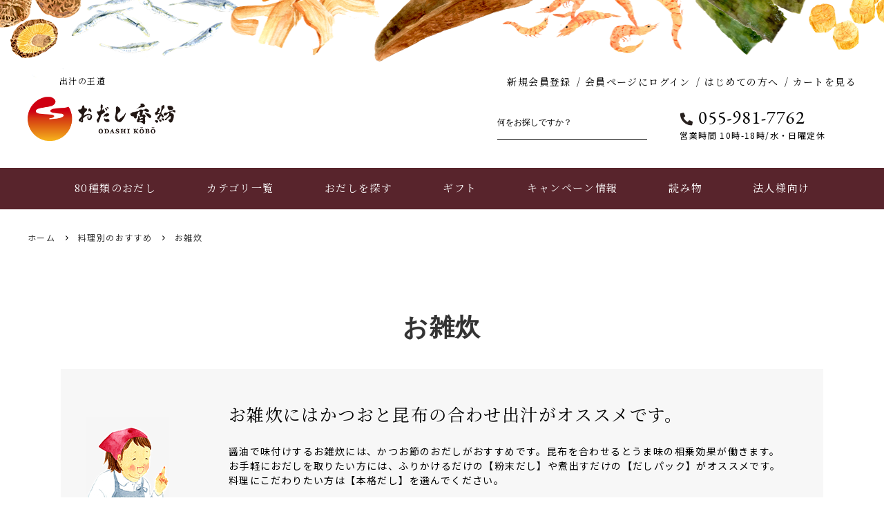

--- FILE ---
content_type: text/html; charset=EUC-JP
request_url: https://odashi-koubou.com/?mode=grp&gid=2506178
body_size: 16762
content:
<!DOCTYPE html PUBLIC "-//W3C//DTD XHTML 1.0 Transitional//EN" "http://www.w3.org/TR/xhtml1/DTD/xhtml1-transitional.dtd">
<html xmlns:og="http://ogp.me/ns#" xmlns:fb="http://www.facebook.com/2008/fbml" xmlns:mixi="http://mixi-platform.com/ns#" xmlns="http://www.w3.org/1999/xhtml" xml:lang="ja" lang="ja" dir="ltr">
<head>
<meta http-equiv="content-type" content="text/html; charset=euc-jp" />
<meta http-equiv="X-UA-Compatible" content="IE=edge,chrome=1" />
<title>お雑炊 - 出汁の王道 おだし香紡</title>
<meta name="Keywords" content="お雑炊,おだし香紡, おだしこうぼう, 出汁専門店, だし専門店, おだし専門店, かつお節, 削り節, 煮干し, 昆布, だしパック, 出汁パック, 粉末だし, 離乳食, 減塩, ギフト, 贈り物, 内祝い, 三島市, 静岡, 通販, 通信販売, オンラインショップ, 業務用, 業務用だし, 業務用出汁, OEM, PB商品, 出汁講座, 出張出汁講座, 料理教室, セミナー" />
<meta name="Description" content="【出汁の王道】 おだし香紡の公式サイト。かつお節・煮干し・昆布・だしパックなど80種類以上のおだしをご用意。普段のごはんから離乳食・減塩食までお使いいただけます。" />
<meta name="Author" content="沼田みち代" />
<meta name="Copyright" content="おだし香紡" />
<meta http-equiv="content-style-type" content="text/css" />
<meta http-equiv="content-script-type" content="text/javascript" />
<link rel="stylesheet" href="https://img07.shop-pro.jp/PA01409/773/css/9/index.css?cmsp_timestamp=20260120101523" type="text/css" />
<link rel="stylesheet" href="https://img07.shop-pro.jp/PA01409/773/css/9/product_list.css?cmsp_timestamp=20260120101523" type="text/css" />

<link rel="alternate" type="application/rss+xml" title="rss" href="https://odashi-koubou.com/?mode=rss" />
<link rel="alternate" media="handheld" type="text/html" href="https://odashi-koubou.com/?mode=grp&gid=2506178" />
<link rel="shortcut icon" href="https://img07.shop-pro.jp/PA01409/773/favicon.ico?cmsp_timestamp=20260112150343" />
<script type="text/javascript" src="//ajax.googleapis.com/ajax/libs/jquery/1.11.0/jquery.min.js" ></script>
<meta property="og:title" content="お雑炊 - 出汁の王道 おだし香紡" />
<meta property="og:description" content="【出汁の王道】 おだし香紡の公式サイト。かつお節・煮干し・昆布・だしパックなど80種類以上のおだしをご用意。普段のごはんから離乳食・減塩食までお使いいただけます。" />
<meta property="og:url" content="https://odashi-koubou.com?mode=grp&gid=2506178" />
<meta property="og:site_name" content="出汁の王道 おだし香紡" />
<meta property="og:image" content="https://img07.shop-pro.jp/PA01409/773/category/g_2506178.jpg?cmsp_timestamp=20251202113659"/>
<!-- Global site tag (gtag.js) - Google Analytics -->
<script async src="https://www.googletagmanager.com/gtag/js?id=UA-90553214-1"></script>
<script>
  window.dataLayer = window.dataLayer || [];
  function gtag(){dataLayer.push(arguments);}
  gtag('js', new Date());

  gtag('config', 'UA-90553214-1');
</script>

<meta property="og:type" content="website" />
<meta property="og:title" content=“おだし香紡” />
<meta property="og:description" content=“日本全国の伝統的なおだし80種類を取り扱う出汁専門店です。日本が培ってきた出汁文化を広める活動をしています。” />
<meta property="og:image" content="https://img07.shop-pro.jp/PA01409/773/etc_base64/T0dQXzIwMjQwNDA5.jpg?cmsp_timestamp=20240409095013">
<meta property="og:image:alt" content="おだし香紡">
<meta property="og:url" content="https://odashi-koubou.com/" />
<meta property="og:site_name" content="おだし香紡" />
<script>
  var Colorme = {"page":"product_list","shop":{"account_id":"PA01409773","title":"\u51fa\u6c41\u306e\u738b\u9053 \u304a\u3060\u3057\u9999\u7d21"},"basket":{"total_price":0,"items":[]},"customer":{"id":null}};

  (function() {
    function insertScriptTags() {
      var scriptTagDetails = [{"src":"https:\/\/welcome-coupon.colorme.app\/js\/coupon.js?account_id=PA01409773","integrity":null}];
      var entry = document.getElementsByTagName('script')[0];

      scriptTagDetails.forEach(function(tagDetail) {
        var script = document.createElement('script');

        script.type = 'text/javascript';
        script.src = tagDetail.src;
        script.async = true;

        if( tagDetail.integrity ) {
          script.integrity = tagDetail.integrity;
          script.setAttribute('crossorigin', 'anonymous');
        }

        entry.parentNode.insertBefore(script, entry);
      })
    }

    window.addEventListener('load', insertScriptTags, false);
  })();
</script><script>
  var Colorme = {"page":"product_list","shop":{"account_id":"PA01409773","title":"\u51fa\u6c41\u306e\u738b\u9053 \u304a\u3060\u3057\u9999\u7d21"},"basket":{"total_price":0,"items":[]},"customer":{"id":null}};

  (function() {
    function insertFastScriptTags() {
      var scriptTagDetails = [{"src":"https:\/\/custom-options-assets.colorme.app\/custom-options-es5.js","integrity":null}];
      var entry = document.getElementsByTagName('script')[0];

      scriptTagDetails.forEach(function(tagDetail) {
        var script = document.createElement('script');

        script.type = 'text/javascript';
        script.src = tagDetail.src;
        script.async = true;

        if( tagDetail.integrity ) {
          script.integrity = tagDetail.integrity;
          script.setAttribute('crossorigin', 'anonymous');
        }

        entry.parentNode.insertBefore(script, entry);
      })
    }

    window.addEventListener('DOMContentLoaded', insertFastScriptTags, false);
  })();
</script>

<script async src="https://www.googletagmanager.com/gtag/js?id=G-62PHQNM9Z5"></script>
<script>
  window.dataLayer = window.dataLayer || [];
  function gtag(){dataLayer.push(arguments);}
  gtag('js', new Date());
  
      gtag('config', 'G-62PHQNM9Z5', (function() {
      var config = {};
      if (Colorme && Colorme.customer && Colorme.customer.id != null) {
        config.user_id = Colorme.customer.id;
      }
      return config;
    })());
  
  </script><script async src="https://zen.one/analytics.js"></script>
</head>
<body>
<meta name="colorme-acc-payload" content="?st=1&pt=10033&ut=2506178&at=PA01409773&v=20260128000301&re=&cn=b79783cf03860e586da406a8cfc8abea" width="1" height="1" alt="" /><script>!function(){"use strict";Array.prototype.slice.call(document.getElementsByTagName("script")).filter((function(t){return t.src&&t.src.match(new RegExp("dist/acc-track.js$"))})).forEach((function(t){return document.body.removeChild(t)})),function t(c){var r=arguments.length>1&&void 0!==arguments[1]?arguments[1]:0;if(!(r>=c.length)){var e=document.createElement("script");e.onerror=function(){return t(c,r+1)},e.src="https://"+c[r]+"/dist/acc-track.js?rev=3",document.body.appendChild(e)}}(["acclog001.shop-pro.jp","acclog002.shop-pro.jp"])}();</script>



<script>
  // headタグの中にviewportのmetaタグを入れる
  (function () {
    var viewport = document.createElement('meta');
    viewport.setAttribute('name', 'viewport');
    viewport.setAttribute('content', 'width=device-width, initial-scale=1.0, maximum-scale=1.0, user-scalable=no');
    document.getElementsByTagName('head')[0].appendChild(viewport);
  }());
</script>

<div class="cart_in_modal__bg show_while_cart_in_connecting spinner" style="display: none;"></div>
<link href="https://fonts.googleapis.com/css2?family=Noto+Sans+JP:wght@400;500;700&family=Noto+Serif+JP:wght@400;600;900&display=swap" rel="stylesheet" />
<link href="https://fonts.googleapis.com/css?family=Montserrat:400,600" rel="stylesheet">
<link href="https://file003.shop-pro.jp/PA01409/773/css/dayori_detail.css" rel="stylesheet">
<link rel="stylesheet" href="https://file003.shop-pro.jp/PA01409/773/css/lp_ehon.css">
<script src="https://kit.fontawesome.com/bb4ce35e29.js" crossorigin="anonymous"></script>




<div id="pagetop" class="p-body" ontouchstart="">
  <div class="p-header">
    <div class="js-fix-height"></div>
    <div id="js-fixed-header" class="p-fixed-header">
      <div class="p-global-header">

        <div class="p-layout-container">

          <div class="header pc">
            <div class="slogan">　　　――― 出汁の王道 ―――</div>
            <ul>
                            <li><a href="https://odashi-koubou.com/customer/signup/new">新規会員登録</a></li>
              <li><a href="https://odashi-koubou.com/?mode=myaccount">会員ページにログイン</a></li>
                            <li><a href="https://odashi-koubou.com/?mode=f16">はじめての方へ</a></li>

                  
              
                            <li><a href="https://odashi-koubou.com/cart/proxy/basket?shop_id=PA01409773&shop_domain=odashi-koubou.com">カートを見る</a></li>
              
            </ul>
          </div>

          <div class="header">
            <div class="logo"><a href="https://odashi-koubou.com/"><img src="https://img07.shop-pro.jp/PA01409/773/etc/logo_20211204.png" width="214" height="74" alt="おだし香紡" /></a></div>
            <ul class="pc">
              <li>
                <form action="https://odashi-koubou.com/" method="GET" class="p-search-form__body">
                <input type="hidden" name="mode" value="srh">
                <div class="p-search-form__keyword-cell">
                  <input type="text" name="keyword" placeholder="何をお探しですか？" class="p-search-form__keyword">
                </div>
                <div class="p-search-form__button-cell">
                  <button type="submit" class="p-search-form__button">
                    <i class="fas fa-search"></i>
                  </button>
                </div>
                </form>
              </li>
              <li class="tel"><a href="tel:0559817762"><img src="https://file003.shop-pro.jp/PA01409/773/images/tel.png" width="182" height="22" alt="055-981-7762"></a><p>営業時間 10時-18時/水・日曜定休</p></li>
              <li class="mail"><a href="https://odashi-koubou.shop-pro.jp/customer/inquiries/new"><i class="fas fa-envelope"></i></a></li>
            </ul>
            <div class="sp">
              <ul>
                <li><a href="https://odashi-koubou.com/cart/proxy/basket?shop_id=PA01409773&shop_domain=odashi-koubou.com"><i class="fas fa-shopping-cart"></i></a></li>
                <li id="searchSp"><i class="fas fa-search"></i></li>
                <li><div id="menuSp"></div></li>
              </ul>
            </div>
          </div>

        </div>
        

       

      </div>
    </div>
  </div>

  
  <nav id="gnav">
          <div class="panel">
            <div class="navInner">
              <h3 class="sp"><span>メニュー</span></h3>
              <ul>

                <li><a href="https://odashi-koubou.com/?mode=grp&gid=2463634"><span>80種類のおだし</span></a></li>

                <li class="toggle">
                  <span class="hasChild">カテゴリ一覧</span>
                  <span class="subBtn"></span>
                  <div class="menu">
                    <div class="menu_inner">
                      <ul>
                        <li><a href="https://odashi-koubou.com/?mode=grp&gid=2606528"><img src="https://file003.shop-pro.jp/PA01409/773/images/menu/menu1-01.jpg" width="111" height="111" alt="" />粉末だし</a></li>
                        <li><a href="https://odashi-koubou.com/?mode=grp&gid=2606529"><img src="https://file003.shop-pro.jp/PA01409/773/images/menu/menu1-02.jpg" width="111" height="111" alt="" />だしパック</a></li>
                        <li><a href="https://odashi-koubou.com/?mode=grp&gid=2606530"><img src="https://file003.shop-pro.jp/PA01409/773/images/menu/menu1-03.jpg" width="111" height="111" alt="" />削り節・<br>本節・削り器</a></li>
                        <li><a href="https://odashi-koubou.com/?mode=grp&gid=2606531"><img src="https://file003.shop-pro.jp/PA01409/773/images/menu/menu1-04.jpg" width="111" height="111" alt="" />煮干し・<br>素干し・焼干し</a></li>
                        <li><a href="https://odashi-koubou.com/?mode=grp&gid=2606532"><img src="https://file003.shop-pro.jp/PA01409/773/images/menu/menu1-05.jpg" width="111" height="111" alt="" />昆布・海苔・海藻類</a></li>
                        <li><a href="https://odashi-koubou.com/?mode=grp&gid=2606533"><img src="https://file003.shop-pro.jp/PA01409/773/images/menu/menu1-06.jpg" width="111" height="111" alt="" />しいたけ</a></li>
                        <li><a href="https://odashi-koubou.com/?mode=cate&cbid=2558272&csid=0"><img src="https://file003.shop-pro.jp/PA01409/773/images/menu/menu1-07.jpg" width="111" height="111" alt="" />ふりかけ・<br>瓶もの</a></li>
                        <li><a href="https://odashi-koubou.com/?mode=cate&cbid=2383769&csid=0"><img src="https://file003.shop-pro.jp/PA01409/773/images/menu/menu1-09.jpg" width="111" height="111" alt="" />その他<br>(味噌など) </a></li>
                      </ul>
                    </div>
                  </div>
                </li>
                <li class="toggle">
                  <span class="hasChild">おだしを探す</span>
                  <span class="subBtn"></span>
                  <div class="menu">
                    <div class="menu_inner">
                      <ul>
                        <li><a href="https://odashi-koubou.com/?mode=grp&gid=1888475"><img src="https://file003.shop-pro.jp/PA01409/773/images/menu/menu_04_01.jpg" width="111" height="111" alt="" />お試しセット</a></li>
                        <li><a href="https://odashi-koubou.com/?mode=grp&gid=2505467"><img src="https://file003.shop-pro.jp/PA01409/773/images/menu/menu3-01.jpg" width="111" height="111" alt="" />料理から探す</a></li>
                        <li><a href="https://odashi-koubou.com/?mode=grp&gid=2522307"><img src="https://file003.shop-pro.jp/PA01409/773/images/menu/menu2-01.jpg" width="111" height="111" alt="" />食べるおだし</a></li>
                        <li><a href="https://odashi-koubou.com/?mode=grp&gid=2522308"><img src="https://file003.shop-pro.jp/PA01409/773/images/menu/menu2-02.jpg" width="111" height="111" alt="" />飲むおだし</a></li>
                        <li><a href="https://odashi-koubou.com/?mode=grp&gid=1888469"><img src="https://file003.shop-pro.jp/PA01409/773/images/menu/menu2-03.jpg" width="111" height="111" alt="" />離乳食向きおだし</a></li>
                        <li><a href="https://odashi-koubou.com/?mode=grp&gid=2522309"><img src="https://file003.shop-pro.jp/PA01409/773/images/menu/menu2-04.jpg" width="111" height="111" alt="" />幼児食向きおだし</a></li>      
                        <li><a href="https://odashi-koubou.com/?mode=grp&gid=2522310"><img src="https://file003.shop-pro.jp/PA01409/773/images/menu/menu2-05.jpg" width="111" height="111" alt="" />減塩食向きおだし</a></li>
                        <li><a href="https://odashi-koubou.com/?mode=cate&cbid=2619280&csid=0"><img src="https://file003.shop-pro.jp/PA01409/773/images/menu/menu2-06.jpg" width="111" height="111" alt="" />おだしの時間<br>(ペットフード)</a></li>
                      </ul>
                    </div>
                  </div>
                </li>
          <!--
                <li class="toggle">
                  <a href="https://odashi-koubou.com/?mode=grp&gid=2505467" class="pc"><span>料理から探す</span></a>
                  <span class="sp hasChild">料理から探す</span>
                  <span class="subBtn"></span>
                  <div class="menu">
                    <div class="menu_inner">
          <ul class="add_sp_menu sp">
            <li><a href="https://odashi-koubou.com/?mode=grp&gid=2505467">料理別のおすすめ</a></li>
          </ul>
                      <ul>
                        <li><a href="https://odashi-koubou.com/?mode=grp&gid=2505468"><img src="https://file003.shop-pro.jp/PA01409/773/images/menu/menu3-01.jpg" width="111" height="111" alt="" />味噌汁</a></li>
                        <li><a href="https://odashi-koubou.com/?mode=grp&gid=2505470"><img src="https://file003.shop-pro.jp/PA01409/773/images/menu/menu3-02.jpg" width="111" height="111" alt="" />煮物</a></li>
                        <li><a href="https://odashi-koubou.com/?mode=grp&gid=2506170"><img src="https://file003.shop-pro.jp/PA01409/773/images/menu/menu3-03.jpg" width="111" height="111" alt="" />鍋料理</a></li>
                        <li><a href="https://odashi-koubou.com/?mode=grp&gid=2506172"><img src="https://file003.shop-pro.jp/PA01409/773/images/menu/menu3-04.jpg" width="111" height="111" alt="" />お好み焼き</a></li>
                        <li><a href="https://odashi-koubou.com/?mode=grp&gid=2506173"><img src="https://file003.shop-pro.jp/PA01409/773/images/menu/menu3-05.jpg" width="111" height="111" alt="" />焼きそば</a></li>
                        <li><a href="https://odashi-koubou.com/?mode=grp&gid=2506177"><img src="https://file003.shop-pro.jp/PA01409/773/images/menu/menu3-06.jpg" width="111" height="111" alt="" />お粥</a></li>
                        <li><a href="https://odashi-koubou.com/?mode=grp&gid=2506178"><img src="https://file003.shop-pro.jp/PA01409/773/images/menu/menu3-07.jpg" width="111" height="111" alt="" />お雑炊</a></li>
                        <li><a href="https://odashi-koubou.com/?mode=grp&gid=2506179"><img src="https://file003.shop-pro.jp/PA01409/773/images/menu/menu3-08.jpg" width="111" height="111" alt="" />麺つゆ</a></li>
                        <li><a href="https://odashi-koubou.com/?mode=grp&gid=2506180"><img src="https://file003.shop-pro.jp/PA01409/773/images/menu/menu3-09.jpg" width="111" height="111" alt="" />だし炊きご飯</a></li>
                        <li><a href="https://odashi-koubou.com/?mode=grp&gid=2506181"><img src="https://file003.shop-pro.jp/PA01409/773/images/menu/menu3-10.jpg" width="111" height="111" alt="" />おひたし</a></li>
                        <li><a href="https://odashi-koubou.com/?mode=grp&gid=2909966"><img src="https://file003.shop-pro.jp/PA01409/773/images/menu/menu3-11.png" width="111" height="111" alt="" />ポトフ</a></li>
                        <li><a href="https://odashi-koubou.com/?mode=grp&gid=2909971"><img src="https://file003.shop-pro.jp/PA01409/773/images/menu/menu3-12.png" width="111" height="111" alt="" />カレー</a></li>

                      </ul>
                    </div>
                  </div>
                </li>
           -->
                <!-- <li class="toggle">
                  <a class="pc"><span>おだしセット</span></a>
                  <span class="sp hasChild">おだしセット</span>
                  <span class="subBtn"></span>
                  <div class="menu">
                    <div class="menu_inner">
                      <ul>
                        <li><a href="https://odashi-koubou.com/?mode=grp&gid=2510683"><img src="https://file003.shop-pro.jp/PA01409/773/images/menu/menu4-02.jpg" width="111" height="111" alt="" />おだしはじめてセット</a></li>
                      </ul>
                    </div>
                  </div>
                </li> -->

                <li><a href="https://odashi-koubou.com/?mode=grp&gid=2933622"><span>ギフト</span></a></li>

         <!--
                <li class="toggle">
                  <a href="https://odashi-koubou.com/?mode=grp&gid=2933622" class="pc"><span>ギフト</span></a>
                  <span class="sp hasChild">ギフト</span>
                  <span class="subBtn"></span>
                  <div class="menu">
                    <div class="menu_inner">
          <ul class="add_sp_menu sp">
            <li><a href="https://odashi-koubou.com/?mode=grp&gid=2933622">ギフトセット</a></li>
          </ul>
                      <ul>
                        <li><a href="https://odashi-koubou.com/?mode=grp&gid=2933622"><img src="https://img07.shop-pro.jp/PA01409/773/etc/menu-gift-01.jpg" width="111" height="111" alt="" />ギフト一覧</a></li>
                        <li><a href="https://odashi-koubou.com/?mode=f51"><img src="https://img07.shop-pro.jp/PA01409/773/etc/menu-gift-11.jpg" width="111" height="111" alt="" />お年賀</a></li>
                        <li><a href="https://odashi-koubou.com/?mode=f50"><img src="https://img07.shop-pro.jp/PA01409/773/etc/menu-gift-16.jpg" width="111" height="111" alt="" />お歳暮</a></li>
                        <li><a href="https://odashi-koubou.com/?mode=grp&gid=2547729"><img src="https://file003.shop-pro.jp/PA01409/773/images/menu/menu5-03.jpg" width="111" height="111" alt="" />お祝い</a></li>
                        <li><a href="https://odashi-koubou.com/?mode=grp&gid=2547730"><img src="https://file003.shop-pro.jp/PA01409/773/images/menu/menu5-04.jpg" width="111" height="111" alt="" />お返し</a></li>
                        <li><a href="https://odashi-koubou.com/?mode=grp&gid=2547731"><img src="https://file003.shop-pro.jp/PA01409/773/images/menu/menu5-05.jpg" width="111" height="111" alt="" />仏事</a></li>
                      </ul>
                    </div>
                  </div>
                </li>
         -->

                <li><a href="https://odashi-koubou.com/?mode=grp&gid=3102591"><span>キャンペーン情報</span></a></li>

                <li class="toggle">
                  <a href="https://odashi-koubou.com/?tid=9&mode=f16" class="pc"><span>読み物</span></a>
                  <span class="sp hasChild">読み物</span>
                  <span class="subBtn"></span>
                  <div class="menu">
                    <div class="menu_inner">
                      <ul>
                        <li><a href="https://odashi-koubou.com/?mode=f16">おだし香紡便り<br>(読み物トップ)</a></li>
                        <li><a href="https://odashi-koubou.com/?mode=f4">おだし香紡について</a></li>
			<li><a href="https://odashi-koubou.com/?mode=f18">おだしの選び方</a></li>
                        <li><a href="https://odashi-koubou.com/?mode=f7">よくあるご質問</a></li>
			<li><a href="https://odashi-koubou.com/?mode=f15">お買い物ガイド</a></li>
                      </ul>
                    </div>
                  </div>
                </li>

                <li class="toggle">
                  <span>法人様向け</span>
                  <span class="subBtn"></span>
                  <div class="menu">
                    <div class="menu_inner">
                      <ul>
                        <li><a href="https://odashi-koubou.com/?mode=f57"><img src="https://img07.shop-pro.jp/PA01409/773/etc/menu_02_01.png" width="111" height="111" alt="" />出張出汁講座</a></li>
                        <li><a href="https://odashi-koubou.com/?mode=f58"><img src="https://img07.shop-pro.jp/PA01409/773/etc/menu_02_02.png" width="111" height="111" alt="" />業務用だし製造サービス</a></li>
                        <li><a href="https://odashi-koubou.com/?mode=f59"><img src="https://img07.shop-pro.jp/PA01409/773/etc/menu_02_03.png" width="111" height="111" alt="" />おだしコラボ募集</a></li>
                      </ul>
                    </div>
                  </div>
                </li>

              </ul>



              <div class="sp">
                <h3><span>お客様ページ</span></h3>
                <ul>
                      
                      
                                    <li><a href="https://odashi-koubou.com/cart/proxy/basket?shop_id=PA01409773&shop_domain=odashi-koubou.com">カートを見る</a></li>
                                                         <li><a href="https://odashi-koubou.com/customer/signup/new">新規会員登録</a></li>
                     <li><a href="https://odashi-koubou.com/?mode=myaccount">会員ページにログイン</a></li>
                                    <li><a href="https://odashi-koubou.com/?mode=f15">お買い物ガイド</a></li>
                  <li><a href="https://odashi-koubou.com/?tid=9&mode=f7">よくあるご質問</a></li>
                  <li><a href="https://odashi-koubou.shop-pro.jp/customer/inquiries/new">お問い合わせ</a></li>
                </ul>
              <br>
              <div class="sp">
                <h3><span>お知らせ</span></h3>
                <ul>
                  <li><a href="https://odashi-koubou.com/?mode=f62">採用情報</a></li>
                  <li><a href="https://odashi-koubou.com/?mode=f14">類似商品と不正転売について</a></li>
                  <li><a href="https://odashi-koubou.com/?mode=sk#info">特定商取引法に基づく表記</a></li>
                  <li><a href="https://odashi-koubou.com/?mode=privacy">プライバシーポリシー</a></li>
                </ul>






                <div class="menuFooter">
                  <a href="tel:0559817762"><img src="https://file003.shop-pro.jp/PA01409/773/images/tel-sp.png" width="231" height="25" alt="055-981-7762"></a>
                  <p>営業時間 10時-18時/水・日曜定休</p>
                  <ul>
                    <li><a href="https://www.instagram.com/odashikoubou/" target="_blank"><i class="fab fa-instagram"></i></a></li>
                    <li><a href="https://twitter.com/odashi_koubou" target="_blank"><i class="fab fa-twitter"></i></a></li>
                    <li><a href="https://www.facebook.com/odashikoubou/" target="_blank"><i class="fab fa-facebook-square"></i></a></li>
                  </ul>
                </div>
              </div>

            </div>
          </div>
  </nav>

  <div id="search" class="sp">
    <form action="https://odashi-koubou.com/" method="GET" class="p-search-form__body">
      <input type="hidden" name="mode" value="srh">
          <div class="p-search-form__keyword-cell">
            <input type="text" name="keyword" placeholder="何をお探しですか？" class="p-search-form__keyword">
          </div>
          <div class="p-search-form__button-cell">
            <button type="submit" class="p-search-form__button"><i class="fas fa-search"></i></button>
          </div>
    </form>
  </div>
  


  <div class="p-page-content product_list">
        <div class="p-layout-container">
  <div class="c-topic-path">
    <ul class="c-topic-path__list">
      <li class="c-topic-path__item">
        <a href="https://odashi-koubou.com/">ホーム</a>
      </li>
                  <li class="c-topic-path__item">
        <svg role="img" aria-hidden="true"><use xlink:href="#angle-right"></use></svg>
        <a href="https://odashi-koubou.com/?mode=grp&gid=2505467">料理別のおすすめ</a>
      </li>
            <li class="c-topic-path__item">
        <svg role="img" aria-hidden="true"><use xlink:href="#angle-right"></use></svg>
        <a href="https://odashi-koubou.com/?mode=grp&gid=2506178">お雑炊</a>
      </li>
                </ul>
  </div>
	
	  <h2 class="c-section__heading">
    <div class="c-section__heading--sub-title">
            お雑炊
          </div>
  </h2>
	
	
	    <div class="c-section">
    <div class="c-section__container">
      
      
      <div class="cate_message">
<div class="cate_message_in">
<p class="title">お雑炊にはかつおと昆布の合わせ出汁がオススメです。</p>
<p class="text">醤油で味付けするお雑炊には、かつお節のおだしがおすすめです。昆布を合わせるとうま味の相乗効果が働きます。<br>お手軽におだしを取りたい方には、ふりかけるだけの【粉末だし】や煮出すだけの【だしパック】がオススメです。料理にこだわりたい方は【本格だし】を選んでください。</p>
</div>
</div>
    </div>
  </div>
  	
	

      <ul class="p-sub-category">
        <li class="p-sub-category__item">
      <a href="?mode=grp&gid=2547397" class="p-sub-category__link">
                <img src="https://img07.shop-pro.jp/PA01409/773/category/g_2547397.jpg?cmsp_timestamp=20251202113659" alt="粉末だし" class="p-sub-category__image" />
                <span class="p-sub-category__name">
          粉末だし
        </span>
      </a>
    </li>
        <li class="p-sub-category__item">
      <a href="?mode=grp&gid=2547398" class="p-sub-category__link">
                <img src="https://img07.shop-pro.jp/PA01409/773/category/g_2547398.jpg?cmsp_timestamp=20251202113659" alt="だしパック" class="p-sub-category__image" />
                <span class="p-sub-category__name">
          だしパック
        </span>
      </a>
    </li>
        <li class="p-sub-category__item">
      <a href="?mode=grp&gid=2547399" class="p-sub-category__link">
                <img src="https://img07.shop-pro.jp/PA01409/773/category/g_2547399.jpg?cmsp_timestamp=20251202113659" alt="本格だし" class="p-sub-category__image" />
                <span class="p-sub-category__name">
          本格だし
        </span>
      </a>
    </li>
      </ul>
  
    <div class="c-product-sort">
    <div class="c-product-sort__total">
      全<span>9</span>商品
    </div>
    <div class="c-product-sort__switch c-select">
      <select class="c-select__value js-sort-switch">
                <option value="" selected>おすすめ順</option>
                        <option value="?mode=grp&gid=2506178&sort=p">価格順</option>
                        <option value="?mode=grp&gid=2506178&sort=n">新着順</option>
              </select>
      <svg class="c-select__icon" role="img" aria-hidden="true"><use xlink:href="#angle-down"></use></svg>
    </div>
  </div>

  


  <ul class="c-product-list">
        
    <li class="c-product-list__item">
      
            <a href="?pid=164809205" class="c-product-list__image-wrap c-image-wrap c-image-wrap--link">
                <div class="c-image-box c-image-box--main">
                    <img src="https://img07.shop-pro.jp/PA01409/773/product/164809205_th.png?cmsp_timestamp=20240406105808" alt="基本だし(だしパック) 8個" class="c-image-box__image js-lazyload" />
                  </div>
                                <div class="c-image-box c-image-box--otherimg">
          <img src="https://img07.shop-pro.jp/PA01409/773/product/164809205_o1.jpg?cmsp_timestamp=20211226112415" class="c-image-box__image" />
        </div>
                                                                                                                                                                                                                                                                                                                                                                                                                                                                                                                                                                                                                                                                                                                                                                                                                                        
      </a>
            <a href="?pid=164809205" class="c-product-list__name">
        基本だし(だしパック) 8個
      </a>
            <div class="c-product-info__price c-product-list__price">
                1,080円(内税)
                      </div>
                                    <div class="c-product-list__expl">
        香りとうま味の強い「一番だし」が取れます。味噌汁やおひたしなどの日常の料理全般に。
      </div>
                  <div class="c-product-list__fav-item">
        <button type="button"  data-favorite-button-selector="DOMSelector" data-product-id="164809205" data-added-class="is-added">
          <svg role="img" aria-hidden="true"><use xlink:href="#heart"></use></svg>
        </button>
      </div>
    </li>
        
    <li class="c-product-list__item">
      
            <a href="?pid=164809228" class="c-product-list__image-wrap c-image-wrap c-image-wrap--link">
                <div class="c-image-box c-image-box--main">
                    <img src="https://img07.shop-pro.jp/PA01409/773/product/164809228_th.png?cmsp_timestamp=20240406105746" alt="万能だし(だしパック) 8個" class="c-image-box__image js-lazyload" />
                  </div>
                                <div class="c-image-box c-image-box--otherimg">
          <img src="https://img07.shop-pro.jp/PA01409/773/product/164809228_o1.jpg?cmsp_timestamp=20211226112428" class="c-image-box__image" />
        </div>
                                                                                                                                                                                                                                                                                                                                                                                                                                                                                                                                                                                                                                                                                                                                                                                                                                        
      </a>
            <a href="?pid=164809228" class="c-product-list__name">
        万能だし(だしパック) 8個
      </a>
            <div class="c-product-info__price c-product-list__price">
                1,080円(内税)
                      </div>
                                    <div class="c-product-list__expl">
        うま味・香り・コクのバランスの良いおだしが取れます。豚汁や煮物などの日常の料理全般に。
      </div>
                  <div class="c-product-list__fav-item">
        <button type="button"  data-favorite-button-selector="DOMSelector" data-product-id="164809228" data-added-class="is-added">
          <svg role="img" aria-hidden="true"><use xlink:href="#heart"></use></svg>
        </button>
      </div>
    </li>
        
    <li class="c-product-list__item">
      
            <a href="?pid=127152741" class="c-product-list__image-wrap c-image-wrap c-image-wrap--link">
                <div class="c-image-box c-image-box--main">
                    <img src="https://img07.shop-pro.jp/PA01409/773/product/127152741_th.jpg?cmsp_timestamp=20250904124232" alt="かつお節薄削り(花かつお)" class="c-image-box__image js-lazyload" />
                  </div>
                                <div class="c-image-box c-image-box--otherimg">
          <img src="https://img07.shop-pro.jp/PA01409/773/product/127152741_o1.png?cmsp_timestamp=20190218180415" class="c-image-box__image" />
        </div>
                                                                                                                                                                                                                                                                                                                                                                                                                                                                                                                                                                                                                                                                                                                                                                                                                                        
      </a>
            <a href="?pid=127152741" class="c-product-list__name">
        かつお節薄削り(花かつお)
      </a>
            <div class="c-product-info__price c-product-list__price">
                550円(内税)
                      </div>
                                    <div class="c-product-list__expl">
        こだわりのかつお節を0.05mmの極薄に削りました。短時間で上質なおだしが取れます。
      </div>
                  <div class="c-product-list__fav-item">
        <button type="button"  data-favorite-button-selector="DOMSelector" data-product-id="127152741" data-added-class="is-added">
          <svg role="img" aria-hidden="true"><use xlink:href="#heart"></use></svg>
        </button>
      </div>
    </li>
        
    <li class="c-product-list__item">
      
            <a href="?pid=127156124" class="c-product-list__image-wrap c-image-wrap c-image-wrap--link">
                <div class="c-image-box c-image-box--main">
                    <img src="https://img07.shop-pro.jp/PA01409/773/product/127156124_th.jpg?cmsp_timestamp=20250904085521" alt="基本だし(粉末だし) [旧: おいだし鰹]" class="c-image-box__image js-lazyload" />
                  </div>
                                <div class="c-image-box c-image-box--otherimg">
          <img src="https://img07.shop-pro.jp/PA01409/773/product/127156124_o1.jpg?cmsp_timestamp=20210831102922" class="c-image-box__image" />
        </div>
                                                                                                                                                                                                                                                                                                                                                                                                                                                                                                                                                                                                                                                                                                                                                                                                                                        
      </a>
            <a href="?pid=127156124" class="c-product-list__name">
        基本だし(粉末だし) [旧: おいだし鰹]
      </a>
            <div class="c-product-info__price c-product-list__price">
                680円(内税)
                      </div>
                                    <div class="c-product-list__expl">
        和食の基本、「かつお節と昆布の一番だし」を簡単に。香りが良く、料理にふりかけても◎です！
      </div>
                  <div class="c-product-list__fav-item">
        <button type="button"  data-favorite-button-selector="DOMSelector" data-product-id="127156124" data-added-class="is-added">
          <svg role="img" aria-hidden="true"><use xlink:href="#heart"></use></svg>
        </button>
      </div>
    </li>
        
    <li class="c-product-list__item">
      
            <a href="?pid=127155883" class="c-product-list__image-wrap c-image-wrap c-image-wrap--link">
                <div class="c-image-box">
                    <img src="https://img07.shop-pro.jp/PA01409/773/product/127155883_th.jpg?cmsp_timestamp=20250906125653" alt="カット真昆布 30枚(促成3等/黒口浜/走採)" class="c-image-box__image js-lazyload" />
                  </div>
                                                                                                                                                                                                                                                                                                                                                                                                                                                                                                                                                                                                                                                                                                                                                                                                                                                        
      </a>
            <a href="?pid=127155883" class="c-product-list__name">
        カット真昆布 30枚(促成3等/黒口浜/走採)
      </a>
            <div class="c-product-info__price c-product-list__price">
                600円(内税)
                      </div>
                                    <div class="c-product-list__expl">
        1枚で約200ccのおだしが取れます。削り節や煮干しとの合わせ出汁にご利用ください。
      </div>
                  <div class="c-product-list__fav-item">
        <button type="button"  data-favorite-button-selector="DOMSelector" data-product-id="127155883" data-added-class="is-added">
          <svg role="img" aria-hidden="true"><use xlink:href="#heart"></use></svg>
        </button>
      </div>
    </li>
        
    <li class="c-product-list__item">
      
            <a href="?pid=186105905" class="c-product-list__image-wrap c-image-wrap c-image-wrap--link">
                <div class="c-image-box c-image-box--main">
                    <img src="https://img07.shop-pro.jp/PA01409/773/product/186105905_th.jpg?cmsp_timestamp=20250904085229" alt="かつお本枯節 粉末だし" class="c-image-box__image js-lazyload" />
                  </div>
                                <div class="c-image-box c-image-box--otherimg">
          <img src="https://img07.shop-pro.jp/PA01409/773/product/186105905_o1.jpg?cmsp_timestamp=20250530092406" class="c-image-box__image" />
        </div>
                                                                                                                                                                                                                                                                                                                                                                                                                                                                                                                                                                                                                                                                                                                                                                                                                                        
      </a>
            <a href="?pid=186105905" class="c-product-list__name">
        かつお本枯節 粉末だし
      </a>
            <div class="c-product-info__price c-product-list__price">
                980円(内税)
                      </div>
                                    <div class="c-product-list__expl">
        極上の本枯節を薄削りにしたあと、さらに細かく粉末に。香り高く、うま味しっかり。贈り物にも。
      </div>
                  <div class="c-product-list__fav-item">
        <button type="button"  data-favorite-button-selector="DOMSelector" data-product-id="186105905" data-added-class="is-added">
          <svg role="img" aria-hidden="true"><use xlink:href="#heart"></use></svg>
        </button>
      </div>
    </li>
        
    <li class="c-product-list__item">
      
            <a href="?pid=141707197" class="c-product-list__image-wrap c-image-wrap c-image-wrap--link">
                <div class="c-image-box c-image-box--main">
                    <img src="https://img07.shop-pro.jp/PA01409/773/product/141707197_th.jpg?cmsp_timestamp=20250904125223" alt="かつお本枯節薄削り" class="c-image-box__image js-lazyload" />
                  </div>
                                <div class="c-image-box c-image-box--otherimg">
          <img src="https://img07.shop-pro.jp/PA01409/773/product/141707197_o1.jpg?cmsp_timestamp=20230616112613" class="c-image-box__image" />
        </div>
                                                                                                                                                                                                                                                                                                                                                                                                                                                                                                                                                                                                                                                                                                                                                                                                                                        
      </a>
            <a href="?pid=141707197" class="c-product-list__name">
        かつお本枯節薄削り
      </a>
            <div class="c-product-info__price c-product-list__price">
                750円(内税)
                      </div>
                                    <div class="c-product-list__expl">
        本物の豊かな香りと凝縮されたうま味。特別な日のお料理に合う最高級のおだしが取れます。
      </div>
                  <div class="c-product-list__fav-item">
        <button type="button"  data-favorite-button-selector="DOMSelector" data-product-id="141707197" data-added-class="is-added">
          <svg role="img" aria-hidden="true"><use xlink:href="#heart"></use></svg>
        </button>
      </div>
    </li>
        
    <li class="c-product-list__item">
      
            <a href="?pid=186105766" class="c-product-list__image-wrap c-image-wrap c-image-wrap--link">
                <div class="c-image-box c-image-box--main">
                    <img src="https://img07.shop-pro.jp/PA01409/773/product/186105766_th.jpg?cmsp_timestamp=20250904085340" alt="利尻昆布 粉末だし" class="c-image-box__image js-lazyload" />
                  </div>
                                <div class="c-image-box c-image-box--otherimg">
          <img src="https://img07.shop-pro.jp/PA01409/773/product/186105766_o1.jpg?cmsp_timestamp=20250502120159" class="c-image-box__image" />
        </div>
                                                                                                                                                                                                                                                                                                                                                                                                                                                                                                                                                                                                                                                                                                                                                                                                                                        
      </a>
            <a href="?pid=186105766" class="c-product-list__name">
        利尻昆布 粉末だし
      </a>
            <div class="c-product-info__price c-product-list__price">
                540円(内税)
                      </div>
                                    <div class="c-product-list__expl">
        北海道産の天然の利尻昆布だけでつくった粉末だしです。料理にふりかけるだけ。離乳食にもおすすめです。
      </div>
                  <div class="c-product-list__fav-item">
        <button type="button"  data-favorite-button-selector="DOMSelector" data-product-id="186105766" data-added-class="is-added">
          <svg role="img" aria-hidden="true"><use xlink:href="#heart"></use></svg>
        </button>
      </div>
    </li>
        
    <li class="c-product-list__item">
      
            <a href="?pid=127155841" class="c-product-list__image-wrap c-image-wrap c-image-wrap--link">
                <div class="c-image-box">
                    <img src="https://img07.shop-pro.jp/PA01409/773/product/127155841_th.jpg?cmsp_timestamp=20250906125440" alt="[蔵出し] 利尻昆布 60g(天然2等/島物/走採/4年熟成)" class="c-image-box__image js-lazyload" />
                  </div>
                                                                                                                                                                                                                                                                                                                                                                                                                                                                                                                                                                                                                                                                                                                                                                                                                                                        
      </a>
            <a href="?pid=127155841" class="c-product-list__name">
        [蔵出し] 利尻昆布 60g(天然2等/島物/走採/4年熟成)
      </a>
            <div class="c-product-info__price c-product-list__price">
                1,380円(内税)
                      </div>
                                    <div class="c-product-list__expl">
        三大だし昆布の中でも上品なおだしが特徴です。長期熟成の島物(利尻島産)をお手頃価格で。
      </div>
                  <div class="c-product-list__fav-item">
        <button type="button"  data-favorite-button-selector="DOMSelector" data-product-id="127155841" data-added-class="is-added">
          <svg role="img" aria-hidden="true"><use xlink:href="#heart"></use></svg>
        </button>
      </div>
    </li>
      </ul>


  
    </div>    

                    
                    
  </div>


  
<ul id="snsFollow" class="fadein">
  <li><a href="https://www.instagram.com/odashikoubou/" target="_blank"><i class="fab fa-instagram"></i></a></li>
  <li><a href="https://twitter.com/odashi_koubou" target="_blank"><i class="fab fa-twitter"></i></a></li>
  <li><a href="https://www.facebook.com/odashikoubou/" target="_blank"><i class="fab fa-facebook-square"></i></a></li>
</ul>

<ul class="banners fadein">
  
  
  
  
  <li><a href="https://odashi-koubou.com/?mode=f18">おだしの選び方</a></li>
  <li><a href="https://odashi-koubou.com/?mode=f15">お買い物ガイド</a></li>
  <li><a href="https://odashi-koubou.com/?mode=f7">よくあるご質問</a></li>
</ul>

<div class="banner fadein">
  <a href="https://odashi.co.jp/" target="_blank"><img src="https://file003.shop-pro.jp/PA01409/773/images/bannerInfo.png" width="1200" height="163" alt="まいにち、おだし。おだしの情報を発信しています。" class="pc" /><img src="https://file003.shop-pro.jp/PA01409/773/images/bannerInfo-sp.png" width="750" height="440" alt="まいにち、おだし。おだしの情報を発信しています。" class="sp" /></a>
</div>

<dl id="cal" class="info fadein">
  <dt><h3><span>営業日カレンダー</span></h3></dt>
  <dd class="p-calendar__table">
    <div class="tableInner">
      <table class="tbl_calendar">
    <caption>2026年1月</caption>
    <tr>
        <th class="sun">日</th>
        <th>月</th>
        <th>火</th>
        <th>水</th>
        <th>木</th>
        <th>金</th>
        <th class="sat">土</th>
    </tr>
    <tr>
<td></td>
<td></td>
<td></td>
<td></td>
<td class="thu holiday" style="background-color: #b31031; color: #ffffff;">1</td>
<td class="fri" style="background-color: #b31031; color: #ffffff;">2</td>
<td class="sat" style="background-color: #b31031; color: #ffffff;">3</td>
</tr>
<tr>
<td class="sun" style="background-color: #b31031; color: #ffffff;">4</td>
<td class="mon">5</td>
<td class="tue">6</td>
<td class="wed" style="background-color: #b31031; color: #ffffff;">7</td>
<td class="thu">8</td>
<td class="fri">9</td>
<td class="sat">10</td>
</tr>
<tr>
<td class="sun" style="background-color: #b31031; color: #ffffff;">11</td>
<td class="mon holiday">12</td>
<td class="tue">13</td>
<td class="wed" style="background-color: #b31031; color: #ffffff;">14</td>
<td class="thu">15</td>
<td class="fri">16</td>
<td class="sat">17</td>
</tr>
<tr>
<td class="sun" style="background-color: #b31031; color: #ffffff;">18</td>
<td class="mon">19</td>
<td class="tue">20</td>
<td class="wed" style="background-color: #b31031; color: #ffffff;">21</td>
<td class="thu">22</td>
<td class="fri">23</td>
<td class="sat">24</td>
</tr>
<tr>
<td class="sun" style="background-color: #b31031; color: #ffffff;">25</td>
<td class="mon">26</td>
<td class="tue">27</td>
<td class="wed" style="background-color: #b31031; color: #ffffff;">28</td>
<td class="thu">29</td>
<td class="fri">30</td>
<td class="sat">31</td>
</tr>
</table><table class="tbl_calendar">
    <caption>2026年2月</caption>
    <tr>
        <th class="sun">日</th>
        <th>月</th>
        <th>火</th>
        <th>水</th>
        <th>木</th>
        <th>金</th>
        <th class="sat">土</th>
    </tr>
    <tr>
<td class="sun">1</td>
<td class="mon">2</td>
<td class="tue">3</td>
<td class="wed">4</td>
<td class="thu">5</td>
<td class="fri">6</td>
<td class="sat">7</td>
</tr>
<tr>
<td class="sun">8</td>
<td class="mon">9</td>
<td class="tue">10</td>
<td class="wed holiday">11</td>
<td class="thu">12</td>
<td class="fri">13</td>
<td class="sat">14</td>
</tr>
<tr>
<td class="sun">15</td>
<td class="mon">16</td>
<td class="tue">17</td>
<td class="wed">18</td>
<td class="thu">19</td>
<td class="fri">20</td>
<td class="sat">21</td>
</tr>
<tr>
<td class="sun">22</td>
<td class="mon holiday">23</td>
<td class="tue">24</td>
<td class="wed">25</td>
<td class="thu">26</td>
<td class="fri">27</td>
<td class="sat">28</td>
</tr>
</table>
    </div>
        </dd>
</dl>


<div id="footer" class="section">
  <ul>
    <li><a href="https://odashi-koubou.com/"><img src="https://img07.shop-pro.jp/PA01409/773/etc/logoL_20211204.png" width="240" height="84" alt="おだし香紡" /></a></li>
    <li class="pc">〒411-0030<br>静岡県三島市西旭ヶ丘町4041-2<br>TEL 055-981-7762　FAX 055-981-7761<br>営業時間 10:00~18:00　定休日 水曜日・日曜日</li>
    <li class="pc">
      <ul>
        <li><a href="https://odashi-koubou.com/?tid=9&mode=f7">よくあるご質問</a></li>
        <li><a href="https://odashi-koubou.com/?mode=f62">採用情報</a></li>
        <li><a href="https://odashi-koubou.com/?mode=sk">特定商取引法に基づく表記</a></li>
        <li><a href="https://odashi-koubou.com/?mode=privacy">プライバシーポリシー</a></li>
      </ul>
    </li>
  </ul>
  <p>当サイト内の文章・画像等の内容の無断転載及び複製等の行為はご遠慮ください。<br><br><br>&copy;2006-2026 おだし香紡</p>
</div>


            
</div>

</div>

<div id="modal01" class="modal js-modal">
        <div class="modal__bg js-modal-close"></div>
        <div class="modal__content">
            <p><img src="https://file003.shop-pro.jp/PA01409/773/images/lp_ehon/illust_01.png" alt="丘の上のおだし屋さん"></p>
            <a class="js-modal-close" href="">閉じる</a>
        </div>
    </div>
    <div id="modal02" class="modal js-modal">
        <div class="modal__bg js-modal-close"></div>
        <div class="modal__content">
            <p><img src="https://file003.shop-pro.jp/PA01409/773/images/lp_ehon/illust_02.png" alt="おだしの専門店"></p>
            <a class="js-modal-close" href="">閉じる</a>
        </div>
    </div>
    <div id="modal03" class="modal js-modal">
        <div class="modal__bg js-modal-close"></div>
        <div class="modal__content">
            <p><img src="https://file003.shop-pro.jp/PA01409/773/images/lp_ehon/illust_03.png" alt="和食の基本のおだし"></p>
            <a class="js-modal-close" href="">閉じる</a>
        </div>
    </div>
    <div id="modal04" class="modal js-modal">
        <div class="modal__bg js-modal-close"></div>
        <div class="modal__content">
            <p><img src="https://file003.shop-pro.jp/PA01409/773/images/lp_ehon/illust_04.png" alt="親子"></p>
            <a class="js-modal-close" href="">閉じる</a>
        </div>
    </div>
    <div id="modal05" class="modal js-modal">
        <div class="modal__bg js-modal-close"></div>
        <div class="modal__content">
            <p><img src="https://file003.shop-pro.jp/PA01409/773/images/lp_ehon/illust_05.png" alt="かつお削り"></p>
            <a class="js-modal-close" href="">閉じる</a>
        </div>
    </div>
    <div id="modal06" class="modal js-modal">
        <div class="modal__bg js-modal-close"></div>
        <div class="modal__content">
            <p><img src="https://file003.shop-pro.jp/PA01409/773/images/lp_ehon/illust_06.png" alt="かたくち鰯の煮干し"></p>
            <a class="js-modal-close" href="">閉じる</a>
        </div>
    </div>
    <div id="modal07" class="modal js-modal">
        <div class="modal__bg js-modal-close"></div>
        <div class="modal__content">
            <p><img src="https://file003.shop-pro.jp/PA01409/773/images/lp_ehon/illust_07.png" alt="利尻昆布"></p>
            <a class="js-modal-close" href="">閉じる</a>
        </div>
    </div>
    <div id="modal08" class="modal js-modal">
        <div class="modal__bg js-modal-close"></div>
        <div class="modal__content">
            <p><img src="https://file003.shop-pro.jp/PA01409/773/images/lp_ehon/illust_08.png" alt="干し椎茸"></p>
            <a class="js-modal-close" href="">閉じる</a>
        </div>
    </div>
    <div id="modal09" class="modal js-modal">
        <div class="modal__bg js-modal-close"></div>
        <div class="modal__content">
            <p><img src="https://file003.shop-pro.jp/PA01409/773/images/lp_ehon/illust_09.png" alt="あごのおだし"></p>
            <a class="js-modal-close" href="">閉じる</a>
        </div>
    </div>
    <div id="modal10" class="modal js-modal">
        <div class="modal__bg js-modal-close"></div>
        <div class="modal__content">
            <p><img src="https://file003.shop-pro.jp/PA01409/773/images/lp_ehon/illust_10.png" alt="あごの煮干し"></p>
            <a class="js-modal-close" href="">閉じる</a>
        </div>
    </div>
   <div id="modal11" class="modal js-modal">
        <div class="modal__bg js-modal-close"></div>
        <div class="modal__content">
            <p><img src="https://file003.shop-pro.jp/PA01409/773/images/lp_ehon/illust_11.png" alt="店員と子供"></p>
            <a class="js-modal-close" href="">閉じる</a>
        </div>
    </div>
    <div id="modal12" class="modal js-modal">
        <div class="modal__bg js-modal-close"></div>
        <div class="modal__content">
            <p><img src="https://file003.shop-pro.jp/PA01409/773/images/lp_ehon/illust_12.png" alt="干し海老"></p>
            <a class="js-modal-close" href="">閉じる</a>
        </div>
    </div>
    <div id="modal13" class="modal js-modal">
        <div class="modal__bg js-modal-close"></div>
        <div class="modal__content">
            <p><img src="https://file003.shop-pro.jp/PA01409/773/images/lp_ehon/illust_13.png" alt="ホタテ貝柱"></p>
            <a class="js-modal-close" href="">閉じる</a>
        </div>
    </div>
    <div id="modal14" class="modal js-modal">
        <div class="modal__bg js-modal-close"></div>
        <div class="modal__content">
            <p><img src="https://file003.shop-pro.jp/PA01409/773/images/lp_ehon/illust_14.png" alt="親子"></p>
            <a class="js-modal-close" href="">閉じる</a>
        </div>
    </div>
    <div id="modal15" class="modal js-modal">
        <div class="modal__bg js-modal-close"></div>
        <div class="modal__content">
            <p><img src="https://file003.shop-pro.jp/PA01409/773/images/lp_ehon/illust_15.png" alt="だしパック"></p>
            <a class="js-modal-close" href="">閉じる</a>
        </div>
    </div>
    <div id="modal16" class="modal js-modal">
        <div class="modal__bg js-modal-close"></div>
        <div class="modal__content">
            <p><img src="https://file003.shop-pro.jp/PA01409/773/images/lp_ehon/illust_16.png" alt="粉末だし"></p>
            <a class="js-modal-close" href="">閉じる</a>
        </div>
    </div>
    <div id="modal17" class="modal js-modal">
        <div class="modal__bg js-modal-close"></div>
        <div class="modal__content">
            <p><img src="https://file003.shop-pro.jp/PA01409/773/images/lp_ehon/illust_17.png" alt="合わせ出汁"></p>
            <a class="js-modal-close" href="">閉じる</a>
        </div>
    </div>
    <div id="modal18" class="modal js-modal">
        <div class="modal__bg js-modal-close"></div>
        <div class="modal__content">
            <p><img src="https://file003.shop-pro.jp/PA01409/773/images/lp_ehon/illust_18.png" alt="本枯節"></p>
            <a class="js-modal-close" href="">閉じる</a>
        </div>
    </div>
    <div id="modal19" class="modal js-modal">
        <div class="modal__bg js-modal-close"></div>
        <div class="modal__content">
            <p><img src="https://file003.shop-pro.jp/PA01409/773/images/lp_ehon/illust_19.png" alt="家族"></p>
            <a class="js-modal-close" href="">閉じる</a>
        </div>
    </div>



<script src="//img.shop-pro.jp/tmpl_js/83/jquery.lazyload.min.js"></script>
<script src="//img.shop-pro.jp/tmpl_js/83/headroom.min.js"></script>
<script src="//img.shop-pro.jp/tmpl_js/83/jQuery.headroom.js"></script>

<script>

  // breakpoint
  var breakpointPhone = 960;

  // headroom.jsの処理
  function headroomPC() {
    var fixedHeaderHeight = $('#js-fixed-header').outerHeight();
    var startPos = fixedHeaderHeight;
    $('.js-fix-height').css('padding-top', fixedHeaderHeight);
    $('#js-fixed-header').headroom({
      tolerance: {
        down : 2,
        up : 8
      },
      offset: startPos,
      classes: {
        pinned: 'is-fixed',
        unpinned: 'is-hidden',
        top: 'is-top',
        notTop: 'isnot-top'
      },
    });
  }
  (function () {
    if ($('.js-header-logo').size() === 0) {
      headroomPC();
    } else {
      var $logoImageCopy = $('<img>');
      $logoImageCopy.on('load', function() {
        headroomPC();
      });
    }
    $(window).on('resize', function () {
      $('#js-fixed-header').headroom('destroy');
      headroomPC();
    });
  }());


  // lazyload.jsを実行
  (function () {
    $('.js-lazyload').lazyload();
  }());


  // ページ内リンク移動した際のスクロール処理
  (function () {
    $('a[href^=#]').on('click', function() {
      var href = $(this).attr('href');
      var target = $(href == '#' || href == '' ? 'html' : href);
      var targetPos = target.offset().top;
      var startPos = $(window).scrollTop();
      var endPos = targetPos;
      if (startPos > targetPos) {
        if ($(window).width() > breakpointPhone) {
          endPos -= 110;
        } else {
          endPos -= 60;
        }
      }
      $('body,html').animate({scrollTop:endPos}, 800, 'swing');
      return false;
    });
  }());


  // 商品一覧のソートを切り替える
  (function () {
    $('.js-sort-switch').on('change', function () {
      location.href = $(this).val();
    });
  }());

  // もっと見るをクリックしたら、そのリスト内全ての商品を表示する
  (function () {
    $('.js-display-button').on('click', function () {
      var $clickedButtonUnit = $(this).parent();
      var $productList = $clickedButtonUnit.prev().children('.is-hidden');
      $productList.removeClass('is-hidden');
      $clickedButtonUnit.remove();
    });
  }());

  // add JAN. 2021
  (function (){

    var wH = $(window).height();
      $(".fadein").each(function (i){
        if(wH > $(this).offset().top){
          var that = this;
          setTimeout(function(){
            $(that).addClass('fadeActive');
          }, 1000);
        }
    });

    var posBf = $(window).scrollTop();

    $(window).scroll(function (){
        var scrollTop = $(this).scrollTop();
        var scrollBottom = scrollTop + $(this).height();
        var effectPos = scrollBottom - 50;
        
        $('.fadein').each(function (i){
          if(effectPos > $(this).offset().top){
            var that = this;
              setTimeout(function(){
                $(that).addClass('fadeActive');
              }, 50);
            }
        });

        if($('#js-fixed-header').hasClass('isnot-top')){
          $('#gnav').addClass('navFixed');
        }
        else{
          $('#gnav').removeClass('navFixed');
        }

        if($('#js-fixed-header').hasClass('is-fixed')){
          $('#gnav').addClass('navFixedBottom');
        }
        else{
          $('#gnav').removeClass('navFixedBottom');
        }

        if($('#js-fixed-header').hasClass('is-hidden')){
          $('.p-page-content.product').css('padding-top','80px');
        }
        else{
          $('.p-page-content.product').css('padding-top','0');
        }

        if(scrollTop == 0){
          $('#gnav').removeClass();
        }
    });


    var
    searchSp = $('#searchSp'),
    menuSp = $('#menuSp'),
    hasChild = $('.hasChild'),
    dropdownMenu = $('.subBtn');

    $(menuSp).click(function(){
      $(this).toggleClass('close');
      $('.p-global-header').toggleClass('shorten');
      $('#gnav').toggleClass('is-open');
      $('html').toggleClass('scroll-prevent');
      if($(searchSp).hasClass('close')){
        $('#search').toggleClass('is-open');
        $(searchSp).toggleClass('close');
        $('.p-global-header').addClass('shorten');
      }
    });

    $(searchSp).click(function(){
      $(this).toggleClass('close');
      $('.p-global-header').toggleClass('shorten');
      $('#search').toggleClass('is-open');
      if($(menuSp).hasClass('close')){
        $('#gnav').toggleClass('is-open');
        $(menuSp).toggleClass('close');
        $('.p-global-header').addClass('shorten');
      }
    });

    $(hasChild).off("click");
    $(hasChild).click(function(){
      $(this).nextAll('.menu').stop().slideToggle();
      $(this).next(dropdownMenu).toggleClass('open');
      $('.toggle span').not($(this)).find('.menu').slideUp();
    });

    $(dropdownMenu).off("click");
    $(dropdownMenu).click(function(){
      $(this).toggleClass('open');
      $('.toggle span').not($(this)).removeClass('open');
      $(this).next('.menu').stop().slideToggle();
      $('.toggle span').not($(this)).next('.menu').slideUp();
    });


    

  }()); 
</script>
<script>
//window.addEventListener("DOMContentLoaded",function(){
//	setTimeout(function(){
//		$('body').trigger('scroll');
//		$(window).trigger('scroll');
//	},10);
//});
	
	window.addEventListener("DOMContentLoaded",function(){
		$('body').trigger('scroll');
		$(window).trigger('scroll');
});
</script>

<script>
$(function(){
    $('.js-modal-open').each(function(){
        $(this).on('click',function(){
            $('.p-fixed-header,#gnav.navFixed').css('z-index','0');
            var target = $(this).data('target');
            var modal = document.getElementById(target);
            $(modal).fadeIn();
            return false;

        });
    });
    $('.js-modal-close').on('click',function(){
        $('.p-fixed-header,#gnav.navFixed').attr('style','');
        $('.js-modal').fadeOut();
        return false;
    }); 
});

</script>

<!--<script>
window.addEventListener("DOMContentLoaded",function(){
	var a = document.querySelectorAll("A");
	for(let i=0;i<a.length;i++){
		a[i].addEventListener("touchstart",function(){
			window.location.href = a[i].href;
		});
	}
});
</script>-->

<svg xmlns="http://www.w3.org/2000/svg" style="display:none"><symbol id="angle-double-left" viewBox="0 0 1792 1792"><path d="M1011 1376q0 13-10 23l-50 50q-10 10-23 10t-23-10L439 983q-10-10-10-23t10-23l466-466q10-10 23-10t23 10l50 50q10 10 10 23t-10 23L608 960l393 393q10 10 10 23zm384 0q0 13-10 23l-50 50q-10 10-23 10t-23-10L823 983q-10-10-10-23t10-23l466-466q10-10 23-10t23 10l50 50q10 10 10 23t-10 23L992 960l393 393q10 10 10 23z"/></symbol><symbol id="angle-double-right" viewBox="0 0 1792 1792"><path d="M979 960q0 13-10 23l-466 466q-10 10-23 10t-23-10l-50-50q-10-10-10-23t10-23l393-393-393-393q-10-10-10-23t10-23l50-50q10-10 23-10t23 10l466 466q10 10 10 23zm384 0q0 13-10 23l-466 466q-10 10-23 10t-23-10l-50-50q-10-10-10-23t10-23l393-393-393-393q-10-10-10-23t10-23l50-50q10-10 23-10t23 10l466 466q10 10 10 23z"/></symbol><symbol id="angle-down" viewBox="0 0 1792 1792"><path d="M1395 736q0 13-10 23l-466 466q-10 10-23 10t-23-10L407 759q-10-10-10-23t10-23l50-50q10-10 23-10t23 10l393 393 393-393q10-10 23-10t23 10l50 50q10 10 10 23z"/></symbol><symbol id="angle-left" viewBox="0 0 1792 1792"><path d="M1203 544q0 13-10 23L800 960l393 393q10 10 10 23t-10 23l-50 50q-10 10-23 10t-23-10L631 983q-10-10-10-23t10-23l466-466q10-10 23-10t23 10l50 50q10 10 10 23z"/></symbol><symbol id="angle-right" viewBox="0 0 1792 1792"><path d="M1171 960q0 13-10 23l-466 466q-10 10-23 10t-23-10l-50-50q-10-10-10-23t10-23l393-393-393-393q-10-10-10-23t10-23l50-50q10-10 23-10t23 10l466 466q10 10 10 23z"/></symbol><symbol id="angle-up" viewBox="0 0 1792 1792"><path d="M1395 1184q0 13-10 23l-50 50q-10 10-23 10t-23-10L896 864l-393 393q-10 10-23 10t-23-10l-50-50q-10-10-10-23t10-23l466-466q10-10 23-10t23 10l466 466q10 10 10 23z"/></symbol><symbol id="bars" viewBox="0 0 1792 1792"><path d="M1664 1344v128q0 26-19 45t-45 19H192q-26 0-45-19t-19-45v-128q0-26 19-45t45-19h1408q26 0 45 19t19 45zm0-512v128q0 26-19 45t-45 19H192q-26 0-45-19t-19-45V832q0-26 19-45t45-19h1408q26 0 45 19t19 45zm0-512v128q0 26-19 45t-45 19H192q-26 0-45-19t-19-45V320q0-26 19-45t45-19h1408q26 0 45 19t19 45z"/></symbol><symbol id="close" viewBox="0 0 1792 1792"><path d="M1490 1322q0 40-28 68l-136 136q-28 28-68 28t-68-28l-294-294-294 294q-28 28-68 28t-68-28l-136-136q-28-28-28-68t28-68l294-294-294-294q-28-28-28-68t28-68l136-136q28-28 68-28t68 28l294 294 294-294q28-28 68-28t68 28l136 136q28 28 28 68t-28 68l-294 294 294 294q28 28 28 68z"/></symbol><symbol id="envelope-o" viewBox="0 0 1792 1792"><path d="M1664 1504V736q-32 36-69 66-268 206-426 338-51 43-83 67t-86.5 48.5T897 1280h-2q-48 0-102.5-24.5T706 1207t-83-67q-158-132-426-338-37-30-69-66v768q0 13 9.5 22.5t22.5 9.5h1472q13 0 22.5-9.5t9.5-22.5zm0-1051v-24.5l-.5-13-3-12.5-5.5-9-9-7.5-14-2.5H160q-13 0-22.5 9.5T128 416q0 168 147 284 193 152 401 317 6 5 35 29.5t46 37.5 44.5 31.5T852 1143t43 9h2q20 0 43-9t50.5-27.5 44.5-31.5 46-37.5 35-29.5q208-165 401-317 54-43 100.5-115.5T1664 453zm128-37v1088q0 66-47 113t-113 47H160q-66 0-113-47T0 1504V416q0-66 47-113t113-47h1472q66 0 113 47t47 113z"/></symbol><symbol id="facebook" viewBox="0 0 1792 1792"><path d="M1343 12v264h-157q-86 0-116 36t-30 108v189h293l-39 296h-254v759H734V905H479V609h255V391q0-186 104-288.5T1115 0q147 0 228 12z"/></symbol><symbol id="google-plus" viewBox="0 0 1792 1792"><path d="M1181 913q0 208-87 370.5t-248 254-369 91.5q-149 0-285-58t-234-156-156-234-58-285 58-285 156-234 234-156 285-58q286 0 491 192L769 546Q652 433 477 433q-123 0-227.5 62T84 663.5 23 896t61 232.5T249.5 1297t227.5 62q83 0 152.5-23t114.5-57.5 78.5-78.5 49-83 21.5-74H477V791h692q12 63 12 122zm867-122v210h-209v209h-210v-209h-209V791h209V582h210v209h209z"/></symbol><symbol id="heart" viewBox="0 0 1792 1792"><path d="M896 1664q-26 0-44-18l-624-602q-10-8-27.5-26T145 952.5 77 855 23.5 734 0 596q0-220 127-344t351-124q62 0 126.5 21.5t120 58T820 276t76 68q36-36 76-68t95.5-68.5 120-58T1314 128q224 0 351 124t127 344q0 221-229 450l-623 600q-18 18-44 18z"/></symbol><symbol id="home" viewBox="0 0 1792 1792"><path d="M1472 992v480q0 26-19 45t-45 19h-384v-384H768v384H384q-26 0-45-19t-19-45V992q0-1 .5-3t.5-3l575-474 575 474q1 2 1 6zm223-69l-62 74q-8 9-21 11h-3q-13 0-21-7L896 424l-692 577q-12 8-24 7-13-2-21-11l-62-74q-8-10-7-23.5t11-21.5l719-599q32-26 76-26t76 26l244 204V288q0-14 9-23t23-9h192q14 0 23 9t9 23v408l219 182q10 8 11 21.5t-7 23.5z"/></symbol><symbol id="info-circle" viewBox="0 0 1792 1792"><path d="M1152 1376v-160q0-14-9-23t-23-9h-96V672q0-14-9-23t-23-9H672q-14 0-23 9t-9 23v160q0 14 9 23t23 9h96v320h-96q-14 0-23 9t-9 23v160q0 14 9 23t23 9h448q14 0 23-9t9-23zm-128-896V320q0-14-9-23t-23-9H800q-14 0-23 9t-9 23v160q0 14 9 23t23 9h192q14 0 23-9t9-23zm640 416q0 209-103 385.5T1281.5 1561 896 1664t-385.5-103T231 1281.5 128 896t103-385.5T510.5 231 896 128t385.5 103T1561 510.5 1664 896z"/></symbol><symbol id="instagram" viewBox="0 0 1792 1792"><path d="M1490 1426V778h-135q20 63 20 131 0 126-64 232.5T1137 1310t-240 62q-197 0-337-135.5T420 909q0-68 20-131H299v648q0 26 17.5 43.5T360 1487h1069q25 0 43-17.5t18-43.5zm-284-533q0-124-90.5-211.5T897 594q-127 0-217.5 87.5T589 893t90.5 211.5T897 1192q128 0 218.5-87.5T1206 893zm284-360V368q0-28-20-48.5t-49-20.5h-174q-29 0-49 20.5t-20 48.5v165q0 29 20 49t49 20h174q29 0 49-20t20-49zm174-208v1142q0 81-58 139t-139 58H325q-81 0-139-58t-58-139V325q0-81 58-139t139-58h1142q81 0 139 58t58 139z"/></symbol><symbol id="pencil" viewBox="0 0 1792 1792"><path d="M491 1536l91-91-235-235-91 91v107h128v128h107zm523-928q0-22-22-22-10 0-17 7l-542 542q-7 7-7 17 0 22 22 22 10 0 17-7l542-542q7-7 7-17zm-54-192l416 416-832 832H128v-416zm683 96q0 53-37 90l-166 166-416-416 166-165q36-38 90-38 53 0 91 38l235 234q37 39 37 91z"/></symbol><symbol id="pinterest-p" viewBox="0 0 1792 1792"><path d="M256 597q0-108 37.5-203.5T397 227t152-123 185-78T936 0q158 0 294 66.5T1451 260t85 287q0 96-19 188t-60 177-100 149.5-145 103-189 38.5q-68 0-135-32t-96-88q-10 39-28 112.5t-23.5 95-20.5 71-26 71-32 62.5-46 77.5-62 86.5l-14 5-9-10q-15-157-15-188 0-92 21.5-206.5T604 972t52-203q-32-65-32-169 0-83 52-156t132-73q61 0 95 40.5T937 514q0 66-44 191t-44 187q0 63 45 104.5t109 41.5q55 0 102-25t78.5-68 56-95 38-110.5 20-111 6.5-99.5q0-173-109.5-269.5T909 163q-200 0-334 129.5T441 621q0 44 12.5 85t27 65 27 45.5T520 847q0 28-15 73t-37 45q-2 0-17-3-51-15-90.5-56t-61-94.5-32.5-108T256 597z"/></symbol><symbol id="search" viewBox="0 0 1792 1792"><path d="M1216 832q0-185-131.5-316.5T768 384 451.5 515.5 320 832t131.5 316.5T768 1280t316.5-131.5T1216 832zm512 832q0 52-38 90t-90 38q-54 0-90-38l-343-342q-179 124-399 124-143 0-273.5-55.5t-225-150-150-225T64 832t55.5-273.5 150-225 225-150T768 128t273.5 55.5 225 150 150 225T1472 832q0 220-124 399l343 343q37 37 37 90z"/></symbol><symbol id="shopping-cart" viewBox="0 0 1792 1792"><path d="M704 1536q0 52-38 90t-90 38-90-38-38-90 38-90 90-38 90 38 38 90zm896 0q0 52-38 90t-90 38-90-38-38-90 38-90 90-38 90 38 38 90zm128-1088v512q0 24-16.5 42.5T1671 1024L627 1146q13 60 13 70 0 16-24 64h920q26 0 45 19t19 45-19 45-45 19H512q-26 0-45-19t-19-45q0-11 8-31.5t16-36 21.5-40T509 1207L332 384H128q-26 0-45-19t-19-45 19-45 45-19h256q16 0 28.5 6.5T432 278t13 24.5 8 26 5.5 29.5 4.5 26h1201q26 0 45 19t19 45z"/></symbol><symbol id="sign-in" viewBox="0 0 1792 1792"><path d="M1312 896q0 26-19 45l-544 544q-19 19-45 19t-45-19-19-45v-288H192q-26 0-45-19t-19-45V704q0-26 19-45t45-19h448V352q0-26 19-45t45-19 45 19l544 544q19 19 19 45zm352-352v704q0 119-84.5 203.5T1376 1536h-320q-13 0-22.5-9.5t-9.5-22.5q0-4-1-20t-.5-26.5 3-23.5 10-19.5 20.5-6.5h320q66 0 113-47t47-113V544q0-66-47-113t-113-47h-312l-11.5-1-11.5-3-8-5.5-7-9-2-13.5q0-4-1-20t-.5-26.5 3-23.5 10-19.5 20.5-6.5h320q119 0 203.5 84.5T1664 544z"/></symbol><symbol id="sign-out" viewBox="0 0 1792 1792"><path d="M704 1440q0 4 1 20t.5 26.5-3 23.5-10 19.5-20.5 6.5H352q-119 0-203.5-84.5T64 1248V544q0-119 84.5-203.5T352 256h320q13 0 22.5 9.5T704 288q0 4 1 20t.5 26.5-3 23.5-10 19.5T672 384H352q-66 0-113 47t-47 113v704q0 66 47 113t113 47h312l11.5 1 11.5 3 8 5.5 7 9 2 13.5zm928-544q0 26-19 45l-544 544q-19 19-45 19t-45-19-19-45v-288H512q-26 0-45-19t-19-45V704q0-26 19-45t45-19h448V352q0-26 19-45t45-19 45 19l544 544q19 19 19 45z"/></symbol><symbol id="star" viewBox="0 0 1792 1792"><path d="M1728 647q0 22-26 48l-363 354 86 500q1 7 1 20 0 21-10.5 35.5T1385 1619q-19 0-40-12l-449-236-449 236q-22 12-40 12-21 0-31.5-14.5T365 1569q0-6 2-20l86-500L89 695q-25-27-25-48 0-37 56-46l502-73L847 73q19-41 49-41t49 41l225 455 502 73q56 9 56 46z"/></symbol><symbol id="twitter" viewBox="0 0 1792 1792"><path d="M1684 408q-67 98-162 167 1 14 1 42 0 130-38 259.5T1369.5 1125 1185 1335.5t-258 146-323 54.5q-271 0-496-145 35 4 78 4 225 0 401-138-105-2-188-64.5T285 1033q33 5 61 5 43 0 85-11-112-23-185.5-111.5T172 710v-4q68 38 146 41-66-44-105-115t-39-154q0-88 44-163 121 149 294.5 238.5T884 653q-8-38-8-74 0-134 94.5-228.5T1199 256q140 0 236 102 109-21 205-78-37 115-142 178 93-10 186-50z"/></symbol><symbol id="user-plus" viewBox="0 0 1792 1792"><path d="M576 896c-106 0-196.5-37.5-271.5-112.5S192 618 192 512s37.5-196.5 112.5-271.5S470 128 576 128s196.5 37.5 271.5 112.5S960 406 960 512s-37.5 196.5-112.5 271.5S682 896 576 896zM1536 1024h352c8.7 0 16.2 3.2 22.5 9.5s9.5 13.8 9.5 22.5v192c0 8.7-3.2 16.2-9.5 22.5s-13.8 9.5-22.5 9.5h-352v352c0 8.7-3.2 16.2-9.5 22.5s-13.8 9.5-22.5 9.5h-192c-8.7 0-16.2-3.2-22.5-9.5s-9.5-13.8-9.5-22.5v-352H928c-8.7 0-16.2-3.2-22.5-9.5s-9.5-13.8-9.5-22.5v-192c0-8.7 3.2-16.2 9.5-22.5s13.8-9.5 22.5-9.5h352V672c0-8.7 3.2-16.2 9.5-22.5s13.8-9.5 22.5-9.5h192c8.7 0 16.2 3.2 22.5 9.5s9.5 13.8 9.5 22.5v352z"/><path d="M800 1248c0 34.7 12.7 64.7 38 90s55.3 38 90 38h256v238c-45.3 33.3-102.3 50-171 50H139c-80.7 0-145.3-23-194-69s-73-109.3-73-190c0-35.3 1.2-69.8 3.5-103.5s7-70 14-109 15.8-75.2 26.5-108.5 25-65.8 43-97.5 38.7-58.7 62-81 51.8-40.2 85.5-53.5 70.8-20 111.5-20c12.7 0 25.7 5.7 39 17 52.7 40.7 104.2 71.2 154.5 91.5S516.7 971 576 971s114.2-10.2 164.5-30.5S842.3 889.7 895 849c13.3-11.3 26.3-17 39-17 88 0 160.3 32 217 96H928c-34.7 0-64.7 12.7-90 38s-38 55.3-38 90v192z"/></symbol><symbol id="user" viewBox="0 0 1792 1792"><path d="M1600 1405c0 80-24.3 143.2-73 189.5s-113.3 69.5-194 69.5H459c-80.7 0-145.3-23.2-194-69.5S192 1485 192 1405c0-35.3 1.2-69.8 3.5-103.5s7-70 14-109 15.8-75.2 26.5-108.5 25-65.8 43-97.5 38.7-58.7 62-81 51.8-40.2 85.5-53.5 70.8-20 111.5-20c6 0 20 7.2 42 21.5s46.8 30.3 74.5 48 63.7 33.7 108 48S851.3 971 896 971s89.2-7.2 133.5-21.5 80.3-30.3 108-48 52.5-33.7 74.5-48 36-21.5 42-21.5c40.7 0 77.8 6.7 111.5 20s62.2 31.2 85.5 53.5 44 49.3 62 81 32.3 64.2 43 97.5 19.5 69.5 26.5 108.5 11.7 75.3 14 109 3.5 68.2 3.5 103.5z"/><path d="M1280 512c0 106-37.5 196.5-112.5 271.5S1002 896 896 896s-196.5-37.5-271.5-112.5S512 618 512 512s37.5-196.5 112.5-271.5S790 128 896 128s196.5 37.5 271.5 112.5S1280 406 1280 512z"/></symbol></svg>
<script type="text/javascript" src="https://odashi-koubou.com/js/cart.js" ></script>
<script type="text/javascript" src="https://odashi-koubou.com/js/async_cart_in.js" ></script>
<script type="text/javascript" src="https://odashi-koubou.com/js/product_stock.js" ></script>
<script type="text/javascript" src="https://odashi-koubou.com/js/js.cookie.js" ></script>
<script type="text/javascript" src="https://odashi-koubou.com/js/favorite_button.js" ></script>
</body></html>

--- FILE ---
content_type: text/css
request_url: https://img07.shop-pro.jp/PA01409/773/css/9/index.css?cmsp_timestamp=20260120101523
body_size: 37023
content:
body {
  font-family: 'Noto Sans JP', 'Helvetica Neue', 'Hiragino Sans', 'Hiragino Kaku Gothic ProN', 'Meiryo', sans-serif;
  font-size: 14px;
  word-wrap: break-word;
  color: #000;
  background: #fff;
  letter-spacing: .1em;
  overflow-wrap: break-word;
}

img {
  max-width: 100%;
  height: auto;
}

a {
  color: #000;
}

a:hover{
  opacity: .85;
}

:focus{
  outline: none;
}

html {
  font-family: sans-serif;
  line-height: 1.15;

      -ms-text-size-adjust: 100%;
  -webkit-text-size-adjust: 100%;
}

body {
  margin: 0;
}

article,
aside,
footer,
header,
nav,
section {
  display: block;
}

h1 {
  font-size: 2em;
  margin: .67em 0;
}

figcaption,
figure,
main {
  display: block;
}

figure {
  margin: 1em 40px;
}

hr {
  overflow: visible;
  box-sizing: content-box;
  height: 0;
}

pre {
  font-family: monospace, monospace;
  font-size: 1em;
}

a {
  background-color: transparent;

  -webkit-text-decoration-skip: objects;
}

a:active,
a:hover {
  outline-width: 0;
}

abbr[title] {
  text-decoration: underline;
  text-decoration: underline dotted;
  border-bottom: none;
}

b,
strong {
  font-weight: inherit;
}

b,
strong {
  font-weight: bolder;
}

code,
kbd,
samp {
  font-family: monospace, monospace;
  font-size: 1em;
}

dfn {
  font-style: italic;
}

mark {
  color: #000;
  background-color: #ff0;
}

small {
  font-size: 80%;
}

sub,
sup {
  font-size: 75%;
  line-height: 0;
  position: relative;
  vertical-align: baseline;
}

sub {
  bottom: -.25em;
}

sup {
  top: -.5em;
}

audio,
video {
  display: inline-block;
}

audio:not([controls]) {
  display: none;
  height: 0;
}

img {
  border-style: none;
}

svg:not(:root) {
  overflow: hidden;
}

button,
input,
optgroup,
select,
textarea {
  font-family: sans-serif;
  font-size: 100%;
  line-height: 1.15;
  margin: 0;
}

button,
input {
  overflow: visible;
}

button,
select {
  text-transform: none;
}

button,
[type='button'],
[type='reset'],
[type='submit'] {
  -webkit-appearance: button;
}

button::-moz-focus-inner,
[type='button']::-moz-focus-inner,
[type='reset']::-moz-focus-inner,
[type='submit']::-moz-focus-inner {
  padding: 0;
  border-style: none;
}

button:-moz-focusring,
[type='button']:-moz-focusring,
[type='reset']:-moz-focusring,
[type='submit']:-moz-focusring {
  outline: 1px dotted ButtonText;
}

fieldset {
  margin: 0 2px;
  padding: .35em .625em .75em;
  border: 1px solid #c0c0c0;
}

legend {
  display: table;
  box-sizing: border-box;
  max-width: 100%;
  padding: 0;
  white-space: normal;
  color: inherit;
}

progress {
  display: inline-block;
  vertical-align: baseline;
}

textarea {
  overflow: auto;
}

[type='checkbox'],
[type='radio'] {
  box-sizing: border-box;
  padding: 0;
}

[type='number']::-webkit-inner-spin-button,
[type='number']::-webkit-outer-spin-button {
  height: auto;
}

[type='search'] {
  outline-offset: -2px;

  -webkit-appearance: textfield;
}

[type='search']::-webkit-search-cancel-button,
[type='search']::-webkit-search-decoration {
  -webkit-appearance: none;
}

::-webkit-file-upload-button {
  font: inherit;

  -webkit-appearance: button;
}

details,
menu {
  display: block;
}

summary {
  display: list-item;
}

canvas {
  display: inline-block;
}

template {
  display: none;
}

[hidden] {
  display: none;
}

.c-icon {
  width: 22px;
  height: 22px;

  fill: currentColor;
}

.c-social-icon {
  width: 22px;
  width: 36px;
  height: 22px;

  fill: currentColor;
}

.c-overlay {
  position: fixed;
  top: 60px;
  visibility: hidden;
  width: 100%;
  opacity: 0;
  background: #fff;
}

.c-overlay__icon {
  position: fixed;
  z-index: 2001;
  top: 30px;
  right: 10%;
  width: 20px;
  height: 20px;
  transform: translateX(50%);
  fill: #5a5a5a;
}

.c-button{
  font-weight: normal;
  line-height: 44px;
  display: inline-block;
  box-sizing: border-box;
  transition: .2s;
  vertical-align: middle;
  text-decoration: none;
  border-radius: 4px;
  -webkit-appearance: none;
     -moz-appearance: none;
          appearance: none;
}

.c-button:hover,
.c-button:focus {
  cursor: pointer;
  outline: none;
  opacity: 1 !important;
}

.c-button--solid {
  font-size: 14px;
  font-weight: normal;
  line-height: 22px;
  display: inline-block;
  box-sizing: border-box;
  cursor: pointer;
  transition: .2s;
  vertical-align: middle;
  text-decoration: none;
  color: #fff;
  border: 0;
  border-radius: 4px;
  background: #872736;

  -webkit-appearance: none;
     -moz-appearance: none;
          appearance: none;
}

.c-button--solid:hover,
.c-button--solid:focus {
  outline: none;
  box-shadow: inset 0 -2px 0 rgba(0, 0, 0, .2);
  text-shadow: 0 -1px 0 rgba(0, 0, 0, .2);
}

.c-button--solid.is-disabled {
  font-size: 14px;
  cursor: default;
  color: #999;
  border: 0;
  background: #eee;
  box-shadow: none;
  text-shadow: none;
}

.c-button--border {
  font-size: 14px;
  cursor: pointer;
  border: 2px solid #5a5a5a;
  color: #5a5a5a;
  background: transparent;
}

.c-button--border:hover,
.c-button--border:focus {
  color: #fff;
  border-color: #872736;
  outline: none;
  background: #872736;
}

.c-button--border.is-disabled {
  font-size: 14px;
  cursor: default;
  color: #b3b3b3;
  border: 1px solid #eaeaea;
  background: #f8f8f8;
}

.c-button__icon {
  width: 22px;
  height: 22px;
  vertical-align: -.37em;

  fill: currentColor;
}

.c-button--sm .c-button__icon {
  width: 18px;
  height: 18px;
  vertical-align: -.4em;

  fill: currentColor;
}

.c-button--sm {
  font-size: 12px;
}

.c-form__unit {
  margin-bottom: 30px;
}

.c-form__unit-label {
  font-weight: bold;
  margin-bottom: .5em;
}

.c-form__unit-label--fix-margin {
  margin-bottom: -.05em;
}

.c-input-text {
  font-size: 16px;
  line-height: 40px;
  box-sizing: border-box;
  width: 100%;
  height: 40px;
  padding: 0 10px;
  transition: .2s;
  vertical-align: middle;
  border: 2px solid #eaeaea;
  border-radius: 4px;

  -webkit-appearance: none;
     -moz-appearance: none;
          appearance: none;
}

.c-input-text:focus {
  border-color: #333;
  outline: none;
}

.c-select {
  position: relative;
}

.c-select__value {
  font-size: 16px;
  line-height: 1.5;
  display: inline-block;
  padding: 10px 30px 10px 10px;
  cursor: pointer;
  transition: .2s;
  border: 2px solid transparent;
  border-radius: 4px;
  outline: none;
  background: transparent;

  -webkit-appearance: none;
     -moz-appearance: none;
          appearance: none;
}

.c-select__value:hover {
  border-color: rgba(0, 0, 0, .1);
}

.c-select__value::-ms-expand {
  display: none;
}

.c-select__icon {
  position: absolute;
  z-index: -1;
  top: 50%;
  right: 5px;
  width: 22px;
  height: 22px;
  margin-top: -11px;

  fill: currentColor;
}

.c-section {
  margin: 30px 0 50px;
}

.c-section__label {
  font-size: 14px;
  font-weight: bold;
  line-height: 1.6;
  width: 300px;
  margin: 0;
  letter-spacing: 1px;
}

.c-section__content {
  line-height: 1.6;
  margin: 5px 0 20px 10px;
}

.c-section__content p:nth-child(1) {
  margin-top: 0;
}

.c-section__heading {
  margin: 50px 10px 20px;
  text-align: center;
  color: #333;
}

.c-section__heading--title {
  font-size: 16px;
  position: relative;
  margin-bottom: .8em;
  letter-spacing: .1em;
}

.c-section__heading--title::after {
  position: absolute;
  top: 50%;
  display: block;
  width: 100%;
  height: 1px;
  content: '';
  background: #333;
}

.c-section__heading--title span {
  line-height: 1.3;
  position: relative;
  z-index: 1;
  display: inline-block;
  padding: 0 1em;
  background: #fff;
}

.c-section__heading--sub-title {
  font-family: 'Montserrat', sans-serif;
  font-size: 24px;
}

.c-section__container {
  max-width: 1200px;
  margin-right: 10px;
  margin-left: 10px;
}

.c-table-wrap {
  overflow-x: scroll;
}

.c-table-wrap::-webkit-scrollbar {
  height: 8px;
}

.c-table-wrap::-webkit-scrollbar-track {
  background: #f1f1f1;
}

.c-table-wrap::-webkit-scrollbar-thumb {
  background: #ccc;
}

.c-table-wrap table {
  min-width: 100%;
  border-collapse: collapse;
  text-align: center;
  border: 1px solid #eaeaea;
}

.c-table-wrap table td,
.c-table-wrap table th {
  padding: 10px 8px;
  text-align: center;
  white-space: nowrap;
  border: 1px solid #eaeaea;
}

.c-product-info__price {
  font-family: 'Montserrat', sans-serif;
}

.c-product-info__price--discount {
  color: #f00;
}

.c-product-info__regular-price {
  font-family: 'Montserrat', sans-serif;
  text-decoration: line-through;
}

.c-product-info__soldout {
  font-family: 'Montserrat', sans-serif;
  letter-spacing: 1px;
  color: #f00;
}

.c-product-list {
  position: relative;
  display: flex;
  margin: 20px 0;
  padding: 0;
  list-style-type: none;
  flex-wrap: wrap;
}

.c-product-list::after {
  display: block;
  clear: both;
  content: '';
}

.c-product-list__image-wrap {
  max-width: 320px;
  border: 10px solid transparent;
}

.c-product-list__item {
  position: relative;
  float: left\9;
  box-sizing: border-box;
  width: 50%;
  padding: 20px 20px 50px;
  transition: opacity .2s;
}

.c-product-list__item.is-hidden {
  position: absolute;
  z-index: -10000;
  top: 0;
  left: 0;
  overflow: hidden;
  width: 0;
  height: 0;
  padding-top: 0;
  padding-bottom: 0;
  opacity: 0;
  border: 0;
}

.c-product-list__name {
  line-height: 1.3;
  display: block;
  margin-top: 18px;
  transition: opacity .2s;
  text-decoration: none;
  font-weight: bold;
}

.c-product-list__name:hover {
  opacity: .85;
}

.c-product-list__name:active {
  opacity: 1;
}

.c-product-list__price {
  margin-top: 1em;
}

.c-product-list__regular-price {
  font-weight: bold;
  margin-top: 1em;
}

.c-product-list__soldout {
  font-weight: bold;
  margin-top: 1em;
}

.c-product-list__expl {
  font-size: 12px;
  line-height: 1.5;
  margin-top: 1em;
  text-align: left;
}

.c-product-list__index {
  font-family: 'Montserrat', sans-serif;
  font-size: 20px;
  line-height: 30px;
  position: absolute;
  top: -15px;
  left: 0;
  width: 30px;
  height: 30px;
  text-align: center;
  border-radius: 2px;
  color: #fff;
  background: #872736;
}

.c-product-list__index--1 {
  background: #b8a869;
}

.c-product-list__index--2 {
  background: #a7a4a5;
}

.c-product-list__index--3 {
  background: #ab8a65;
}

.c-product-list__fav-item {
  position: absolute;
  right: 0;
  bottom: 0;
  width: 30px;
}

.c-product-list__fav-item button {
  display: block;
  width: 100%;
  padding: 5px 0;
  cursor: pointer;
  transition: .2s;
  text-align: center;
  color: #999;
  border: 0;
  outline: none;
  background: transparent;
}

.c-product-list__fav-item .is-added {
  color: #ff7373;
}

.c-product-list__fav-item svg {
  width: 20px;
  height: 20px;

  fill: currentColor;
}

.c-product-list__button {
  display: block;
  clear: both;
  width: 100%;
  margin-bottom: 40px;
  text-align: center;
}

.c-product-list__button button{
  padding: 16px 65px;
}

.c-product-sort {
  margin: 30px 10px 0;
}

.c-product-sort::after {
  display: block;
  clear: both;
  content: '';
}

.c-product-sort__total {
  margin-bottom: 10px;
  text-align: center;
}

.c-product-sort__total span {
  font-size: 24px;
  margin: 0 8px;
}

.c-product-sort__switch {
  float: right;
}

.c-pager {
  margin: 30px 0;
  text-align: center;
}

.c-pager__total {
  margin-bottom: 20px;
}

.c-pager__total span {
  font-size: 24px;
  margin: 0 8px;
}

.c-pager__list {
  font-family: 'Montserrat', sans-serif;
  margin: 0;
  padding: 0;
  list-style-type: none;
}

.c-pager__list-item {
  display: inline-block;
  margin: 0 5px;
  margin-bottom: 10px;
  text-align: center;
}

.c-pager__link {
  min-width: 42px;
  padding: 8px;
}

.c-pager__unlink {
  min-width: 42px;
  padding: 8px;
}

.c-pager__unlink.is-current {
  color: #333;
  border-color: transparent;
  background: transparent;
}

.c-pager__icon {
  width: 22px;
  height: 22px;
  vertical-align: -5px;

  fill: currentColor;
}

.c-thumbnail-product-list {
  margin: 20px 0;
  padding: 0 10px;
  list-style-type: none;
}

.c-thumbnail-product-list::after {
  display: block;
  clear: both;
  content: '';
}

.c-thumbnail-product-list__image-wrap {
  border: 6px solid transparent;
}

.c-thumbnail-product-list__item {
  float: left;
  box-sizing: border-box;
  width: 33.33333%;
  margin-bottom: 30px;
  padding: 0 5px;
  transition: opacity .2s;
  text-align: center;
}

.c-thumbnail-product-list__item.is-hidden {
  position: absolute;
  z-index: -10000;
  top: 0;
  left: 0;
  width: 0;
  height: 0;
  padding-top: 0;
  padding-bottom: 0;
  opacity: 0;
  border: 0;
}

.c-thumbnail-product-list__price {
  font-size: 12px;
  font-weight: bold;
  margin-top: 10px;
}

.c-thumbnail-product-list__regular-price {
  font-size: 12px;
  font-weight: bold;
  margin-top: 10px;
}

.c-thumbnail-product-list__soldout {
  font-size: 12px;
  font-weight: bold;
  margin-top: 10px;
}

.c-topic-path {
  font-size: 12px;
  margin: 30px 10px;
}

.c-topic-path__list {
  margin: 0;
  padding: 0;
}

.c-topic-path__item {
  display: inline-block;
  margin-right: .5em;
  word-break: break-all;
}

.c-topic-path__item--hidden {
  visibility: hidden;
}

.c-topic-path svg {
  position: relative;
  top: .1em;
  width: 12px;
  height: 12px;
  margin-right: .5em;

  fill: currentColor;
}

.c-topic-path a {
  display: inline-block;
  padding: .7em 0;
  transition: opacity .2s;
  text-decoration: none;
  color: #333;
}

.c-topic-path a:hover {
  opacity: .66;
}

.c-topic-path a:active {
  opacity: 1;
}

.c-image-wrap {
  position: relative;
  display: block;
  margin: 0 auto;
  transition: background .2s;
}

.c-image-wrap::after {
  display: block;
  padding-top: 100%;
  content: '';
}

.c-image-wrap:hover {
  background: rgba(0, 0, 0, .05);
}

.c-image-wrap--link {
  cursor: pointer;
}




@media screen and (min-width: 1024px) {
.c-image-wrap--link:hover .c-image-box--main {
opacity: 0;
}
.c-image-wrap--link:hover .c-image-box--otherimg {
opacity: 1;
}
}







.c-image-box {
  position: absolute;
  top: 0;
  left: 0;
  width: 100%;
  height: 100%;
  transition: opacity .2s;
  word-break: break-all;
}

.c-image-box__image {
  position: absolute;
  top: 0;
  right: 0;
  bottom: 0;
  left: 0;
  max-width: 100%;
  max-height: 100%;
  margin: auto;
}

.c-image-box__image--noimage {
  font-family: 'Montserrat', sans-serif;
  font-size: 18px;
  font-weight: bold;
  line-height: 40px;
  height: 40px;
  text-align: center;
  color: rgba(0, 0, 0, .5);
}

.c-image-box--main {
  opacity: 1;
}

.c-image-box--otherimg {
  opacity: 0;
}

.c-not-found {
  margin: 100px 0;
  text-align: center;
}

.u-visible--tablet {
  display: none;
}

.u-visible--pc {
  display: none;
}

.p-layout-container {
  box-sizing: border-box;
  max-width: 1240px;
  margin: 0 auto;
  padding: 0 20px;
}

.p-page-content {
  max-width: 1600px;
  margin: 0 auto;
}

#base_gmoWrapp {
  position: relative;
}

#gmo_CMSPbar {
  overflow: hidden;
  min-width: 100% !important;
}

.p-header ul {
  list-style-type: none;
}

#gnav{
  font-family: 'Noto Serif JP', serif;
}

#gnav a{
  text-decoration: none;
}

.section{
  position: relative;
}

.section h2{
  margin: 0;
  padding: 0;
  font-size: 34px;
  font-weight: 600;
  text-align: center;
  font-family: 'Noto Serif JP', serif;
}

.section h2 span{
  margin-bottom: 7px;
  font-size: 14px;
  display: block;
}

.section h2 img{
  display: block;
  margin: 18px auto 0;
}

.section ul{
  margin: 0;
  padding: 0;
  list-style: none;
}

.section p{
  margin: 0;
  padding: 0;
}

.p-global-header{
  position: relative;
  width: 100%;
  padding: 110px 0 0;
  background: #fff url(https://file003.shop-pro.jp/PA01409/773/images/bgHeader.png) no-repeat 0 0;
  background-size: 100% auto;
}

.isnot-top .p-global-header{
  padding-top: 10px;
  background: #fff;
}
.isnot-top .p-global-header .p-layout-container{
  padding-bottom: 10px;
}

.isnot-top .p-global-header .p-global-header__home {
  display: inline-block;
}

.p-global-header a{
  text-decoration: none;
}

.p-fixed-header {
  position: fixed;
  z-index: 1000;
  top: 0;
  width: 100%;
  transition: transform .4s;
  transform: translateY(0%);
}

.p-fixed-header.is-fixed,
.p-fixed-header.isnot-top{
  box-shadow: 0 1px 2px rgba(0, 0, 0, .2);
}

.p-fixed-header.is-hidden .p-layout-container{
  display: none;
}

.p-fixed-header.is-top{
  position: absolute;
  box-shadow: none;
}

.p-search-form {
  position: fixed;
  z-index: -1;
  top: 60px;
  width: 100%;
  transition: .4s;
  transform: translateY(-100px);
  opacity: 0;
}

.p-search-form__body{
  width: 217px;
  margin-right: 47px;
  position: relative;
  display: table;
  border-bottom: 1px solid #000;
}

.p-search-form__keyword-cell {
  display: table-cell;
  width: auto;
}

.p-search-form__button-cell {
  display: table-cell;
}

.p-search-form__keyword {
  font-size: 16px;
  display: block;
  box-sizing: border-box;
  width: 100%;
  color: #000;
  border: 0;
  padding-left: 10px;
  border-radius: 0;
  background: transparent;
  -webkit-appearance: none;
     -moz-appearance: none;
          appearance: none;
}

.p-search-form__keyword:focus {
  outline: none;
}

.p-search-form__keyword:focus:placeholder-shown {
  color: #666;
}

.p-search-form__keyword:focus::-webkit-input-placeholder {
  color: #666;
}

.p-search-form__keyword:focus::-moz-placeholder {
  opacity: 1;
  color: #666;
}

.p-search-form__keyword:focus:-ms-input-placeholder {
  color: #666;
}

.p-search-form__button {
  position: absolute;
  right: 10px;
  bottom: 18px;
  padding: 0;
  color: #333;
  border: 0;
  background: transparent;
  -webkit-appearance: none;
     -moz-appearance: none;
          appearance: none;
}

.p-search-form__button i{
  font-size: 18px;
  color: #28211f;
}

::-webkit-input-placeholder {
  opacity: 1 !important;
  font-size: 12px;
  color: #000;
}
:-ms-input-placeholder {
  opacity: 1 !important;
  font-size: 12px;
  color: #000;
}
::placeholder{
  opacity: 1 !important;
  font-size: 12px;
  color: #000;
}

.p-search-form__button:hover,
.p-search-form__button:active {
  cursor: pointer;
  opacity: .66;
}

.p-search-form__icon {
  display: block;
  width: 22px;
  height: 22px;
  margin: 0 auto;

  fill: currentColor;
}

.p-footer {
  background: #333;
}

.p-shop-info {
  padding: 40px 0 20px;
  border-top: 1px solid #eaeaea;
  background: rgba(255, 255, 255, .96);
}

.p-shop-info::after {
  display: block;
  clear: both;
  content: '';
}

.p-shop-info__manager::after {
  display: block;
  clear: both;
  content: '';
}

.p-shop-info__calendar {
  font-size: 12px;
  text-align: center;
}

.p-shop-info__calendar::after {
  display: block;
  clear: both;
  content: '';
}

.p-manager__image {
  display: block;
  max-width: 200px;
  height: auto;
  margin: 0 auto 20px;
}

.p-manager__heading {
  font-weight: bold;
  font-size: 18px;
  margin: 0 0 1em;
  text-align: center;
}

.p-manager__content {
  line-height: 1.5;
  margin-bottom: 20px;
  text-align: center;
}

.p-calendar__table {
  white-space: nowrap;
}

.p-calendar__table table {
  font-family: 'Montserrat', sans-serif;
  margin: 20px auto;
  text-align: center;
  vertical-align: top;
}

.p-calendar__table caption {
  font-weight: bold;
  padding: 0 0 .5em;
}

.p-calendar__table th,
.p-calendar__table td {
  width: 35px;
  padding: .5em 0;
}

.p-calendar__note {
  line-height: 1.5;
  margin-top: 10px;
  text-align: center;
}


#pagetop{
  position: relative;
  overflow: auto;
}

.p-global-header .p-layout-container{
  max-width: 1200px;
  padding: 0 0 29px;
}

.p-global-header .p-layout-container .header{
  display: flex;
  justify-content: space-between;
  font-family: 'Noto Serif JP', serif;
}

.p-global-header .p-layout-container .header .slogan{
  font-size: 12px;
}

.p-global-header .p-layout-container .header .pc{
  padding-top: 35px;
}

.p-global-header .p-layout-container .header .tel p{
  margin-top: 6px;
  font-size: 12px;
  font-family: 'Noto Sans JP', sans-serif;
}

.p-global-header .p-layout-container .header .mail i{
  margin: 0 6px 0 39px;
  font-size: 35px;
  color: #58242c;
}

.p-global-header .p-layout-container ul{
  margin: 0;
  padding: 0;
  display: flex;
}

.p-global-header .p-layout-container .header:first-of-type li{
  position: relative;
  margin-left: 20px;
  flex: none;
}

.p-global-header .p-layout-container .header:first-of-type li:before{
  position: absolute;
  top: 0;
  left: -12px;
  content: '/';
}

.p-global-header .p-layout-container .header:first-of-type li:first-child:before{
  content: none;
}

.info h3 span{
  font-size: 18px;
  font-family: 'Noto Serif JP', serif;
  font-weight: 600;
}

.info a{
  text-decoration: underline;
}
.info a:hover{
  text-decoration: none;
}

.info dd{
  line-height: 1.5;
  margin: 0;
}

.info dd span{
  padding-right: 30px;
}

#info dd{
  position: relative;
  padding: 0 10px 10px 0;
  overflow-x: hidden;
  overflow-y: scroll;
  -webkit-overflow-scrolling: touch;
  z-index: 0;
}

#info p{
  margin-bottom: 25px;
}

#cal dd{
  width: auto !important;
}

.calMemo{
  white-space: normal;
  padding: 0 5%;
  text-align: center;
  font-size: 12px;
}

#cal ul{
  padding: 0;
  display: block;
}

#cal li{
  position: relative;
  margin: 10px 0 0;
  list-style: none;
}

#cal li:before{
  position: absolute;
  margin: -1px 0 0 -8px;
  top: .8em;
  content: '';
  width: 4px;
  height: 4px;
  border-radius: 50%;
  background: #000;
}

#snsFollow{
  margin: 0 !important;
  padding: 90px 0 !important;
  text-align: center;
}

#snsFollow li{
  display: inline-block;
  padding: 0 10px;
}

#snsFollow i{
  font-size: 3.2em;
  color: #000;
}

.banners{
  max-width: 1200px;
  margin: 0 auto !important;
  padding: 0 0 84px !important;
}

.banners li{
  padding: 0 !important;
  list-style: none;
  text-align: center;
}

.banners a{
  display: flex;
  justify-content: center;
  align-items: center;
  font-family: 'Noto Serif JP', serif;
  font-size: 20px;
  text-decoration: none;
  border-radius: 2px;
  background: url(https://file003.shop-pro.jp/PA01409/773/images/bgGrey.jpg);
}

.banner{
  text-align: center;
}

#footer{
  background: url(https://file003.shop-pro.jp/PA01409/773/images/bgGrey.jpg);
}

#footer a{
  text-decoration: none;
}

#footer ul:nth-of-type(2) li{
  padding: 74px 7px 28px;
}

#footer p{
  padding-bottom: 70px;
  text-align: center;
  font-size: 12px;
  font-family: 'Noto Serif JP', serif;
}

.fadein{
  opacity : 0;
  transform : translate(0, 60px);
  transition : 1s;
}

.fadein.delay{
  transition-delay: .6s;
}

.fadein.fadeActive{
  opacity : 1;
  transform : translate(0, 0);
}


@media screen and (min-width: 961px){
  .sp,
  .subBtn{
    display: none !important;
  }

  .p-global-header .p-layout-container .header .logo{
    padding-top: 12px;
  }

  .p-search-form__keyword{
    padding: 0 0 10px;
    height: 40px;
  }

  #gnav.navFixed{
    position: fixed;
    width: 100%;
    top: 0;
    z-index: 1000;
  }

  #gnav.navFixedBottom{
    top: 124px;
  }

  #gnav{
    background: #58242c;
  }

  #gnav ul,
  #gnav li{
    padding: 0;
    margin: 0;
    font-size: 15px;
  }

  #gnav .navInner > ul{
    max-width: 1200px;
    margin: 0 auto;
    display: flex;
    justify-content: space-between;
  }

  #gnav .navInner > ul > li{
    display: inline-block;
    padding: 0 32px;
  }

  #gnav .navInner > ul > li:first-child{
    margin-left: 36px;
  }

  #gnav .navInner > ul > li:last-child{
    margin-right: 36px;
  }

  #gnav .navInner > ul > li > span,
  #gnav .navInner > ul > li > a{
    display: block;
    line-height: 58px;
    padding-bottom: 2px;
    color: #fff;
  }

  #gnav .navInner > ul > li > span{
    position: relative;
    transition: .3s;
  }

  #gnav .navInner > ul .menu{
    position: absolute;
    left: 0;
    transition: .3s;
    max-height: 0;
    display: block !important;
    opacity: 0;
    overflow: hidden;
    width: 100%;
    text-align: left;
    z-index: 2000;
    background: url(https://file003.shop-pro.jp/PA01409/773/images/bgMenu.jpg) 0 64px;
  }

  #gnav .navInner > ul > li:hover{
    background: url(https://file003.shop-pro.jp/PA01409/773/images/bgMenu.jpg) 0 -4px;
    cursor: pointer;
  }

  #gnav .navInner > ul > li:hover a,
  #gnav .navInner > ul > li > a:hover,
  #gnav .navInner > ul .toggle:hover > span{
    color: #6b222d;
  }
  

  #gnav .navInner > ul .toggle:hover .menu{
    max-height: 9999px;
    opacity: 1;
  }

  #gnav .navInner > ul .menu .menu_inner{
    max-width: 1200px;
    margin: 0 auto;
    padding: 60px 40px;
  }

  #gnav .navInner > ul .menu .menu_inner > ul{
    display: flex;
    flex-flow: wrap;
    justify-content: flex-start;
  }

  #gnav .navInner > ul .menu .menu_inner li{
    margin: 0 0 30px 0;
    list-style: none;
    text-align: center;
    width: calc(100% / 6);
  }

  #gnav .navInner > ul .menu .menu_inner img{
    display: block;
    margin: 0 auto 15px;
  }

  .c-form__unit-label--fix-margin {
    margin-bottom: -.3em;
  }

  .c-input-text {
    font-size: 14px;
  }

  .c-select__value {
    font-size: 14px;
    padding-top: 7px;
    padding-bottom: 7px;
  }

  .c-section__heading {
    margin: 100px 0 40px;
  }

  .c-section__heading--sub-title {
    font-size: 36px;
  }

  .c-section__container {
    max-width: 92%;
    margin-right: auto;
    margin-left: auto;
  }

  .c-sp-list__nav-icon {
    display: none;
  }

  .c-product-list {
    margin-bottom: 40px;
  }

  .c-product-list__item {
    width: 25%;
    padding-top: 40px;
  }

  .c-product-sort {
    margin-right: auto;
    margin-bottom: 30px;
    margin-left: auto;
  }

  .c-product-sort__total {
    position: relative;
    bottom: -3px;
    float: left;
    margin-bottom: 0;
  }

  .c-thumbnail-product-list {
    margin-bottom: 40px;
    padding: 0;
  }

  .c-thumbnail-product-list__item {
    width: 25%;
    padding: 0 10px;
  }

  .c-thumbnail-product-list__item:nth-child(4n + 1) {
    clear: both;
  }

  .c-topic-path {
    margin-right: auto;
    margin-left: auto;
  }

  .c-topic-path__list {
    margin-bottom: .5em;
  }

  .c-topic-path a {
    padding: .3em 0;
  }

  .u-visible--phone {
    display: none;
  }

  .u-visible--tablet {
    display: inherit;
  }

  .p-header__bar {
    font-size: 12px;
    line-height: 36px;
    display: inherit;
    overflow: hidden;
    width: 100%;
    padding-bottom: 1px;
    background: #eee;
    box-shadow: inset 0 -1px 0 rgba(0, 0, 0, .2);
  }

  .p-header__bar::after {
    display: block;
    clear: both;
    content: '';
  }

  .p-manager__image {
    float: left;
    margin: 0 40px 20px 0;
  }

  .p-manager__text-wrap {
    overflow: hidden;
  }

  .p-manager__heading {
    text-align: left;
  }

  .p-manager__content {
    text-align: left;
  }

  .p-calendar__table table {
    display: inline-block;
    margin: 0;
  }

  .p-calendar__table table:nth-child(2) {
    margin-left: 10px;
  }

  .c-section__label {
    float: left;
    clear: left;
    margin-right: 20px;
  }

  .c-section__content {
    overflow: hidden;
    margin: 0 0 20px;
  }

  .c-thumbnail-product-list__image-wrap {
    border-width: 9px;
  }

  .c-thumbnail-product-list__item {
    width: 20%;
  }

  .c-thumbnail-product-list__item:nth-child(4n + 1) {
    clear: none;
  }

  .c-thumbnail-product-list__item:nth-child(5n + 1) {
    clear: both;
  }

  .u-visible--pc {
    display: inherit;
  }

  .p-global-nav__list li {
    width: 25%;
  }

  .p-global-nav__list li:nth-child(3n + 1) {
    clear: none;
  }

  .p-global-nav__list li:nth-child(4n + 1) {
    clear: both;
  }

  .p-shop-info__manager {
    float: left;
    width: 75%;
  }

  .p-shop-info__manager--half {
    width: 50%;
  }

  .p-shop-info__calendar {
    float: left;
    width: 25%;
  }

  .p-shop-info__calendar--half {
    width: 50%;
  }

  .p-global-footer__unit {
    float: left;
    width: 25%;
  }

  .p-global-footer__unit--half {
    float: right;
    width: 50%;
  }

  .info{
    padding: 85px 0 105px;
    max-width: 1200px;
    margin: 0 auto;
    display: flex;
    align-items: center;
  }

  .info dt{
    width: 35.66%;
    display: flex;
    align-items: center;
  }

  .info dd{
    width: 64.34%;
  }

  .info h3{
    margin: 0;
    padding: 0;
    position: relative;
  }

  .info h3 span{
    padding-right: 50px;
    background: #fff;
  }

  .info h3:after{
    position: absolute;
    top: 50%;
    content: '';
    width: 71px;
    height: 1px;
    background: #000;
  }

  /* 店舗からのお知らせ */
  #info{
    padding-bottom: 170px;  
  }

  #info .info,
  #info .info dt{
    align-items: flex-start;
  }
  #info dd{
    height: 100px;
  }

  #info .info{
    padding: 157px 0 25px;
  }

  #info .btnWrap{
    margin: 0 auto;
    max-width: 1200px;
  }

  #info dd{
    width: 570px;
  }

  /* 営業日カレンダー */
  #cal,
  #cal dt{
    align-items: flex-start !important;
  }

  #cal .tableInner{
    display: flex;
    width: 532px;
  }

  .calMemo{
    width: 532px;
    padding: 30px 0;
  }

  .banners{
    display: flex;
    justify-content: space-between;
  }

  .banners li{
    width: 364px;
  }

  .banners a{
    height: 113px;
  }

  #footer > ul{
    display: flex;
    max-width: 1200px;
    margin: 0 auto 110px;
    padding-top: 93px;
    line-height: 1.42;
  }

  #footer > ul > li:first-child{
    width: 40%;
  }

  #footer > ul > li:nth-child(2){
    padding: 10px 100px 0 0;
  }

  #footer > ul > li:last-child{
    padding-top: 10px;
  }

}

@media screen and (max-width: 1240px) and (min-width: 961px){
  .p-global-header .p-layout-container{
    padding: 0 10px 29px;
  }

  #gnav .navInner > ul > li{
    padding: 0 15px !important;
  }

  .banners li{
    width: 30%;
  }
}

@media screen and (max-width: 960px){
  .pc,
  .menu_inner img,
  .banners br{
    display: none !important;
  }

  .p-global-header{
    padding: 42px 0 0;
    background: url(https://file003.shop-pro.jp/PA01409/773/images/bgHeader-sp.png) no-repeat;
    background-size: 100% auto;
  }

  .p-global-header .p-layout-container{
    padding: 0 5.3%;
  }

  .p-global-header .logo img{
    width: 138px;
  }

  .p-global-header .p-layout-container .header .sp{
    padding: 12px 0 0;
  }

  .p-global-header .p-layout-container .header i{
    font-size: 26px;
    color: #28211F;
  }

  .p-fixed-header.is-hidden .p-layout-container{
    display: block;
  }

  .p-page-content{
    padding-top: 10px;
  }

  .scroll-prevent{
    overflow: hidden;
  }

  #gnav,
  #search{
    position: fixed;
    top: 80px;
    z-index: -1;
    overflow: auto;
    width: 100%;
    height: calc(100% - 80px);
    transition: .6s;
    opacity: 0;
    transform: translateY(-100px);
    -webkit-overflow-scrolling: touch;
    background: #fff;
    box-shadow: 0 1px 2px rgba(0, 0, 0, .2);
  }

  #gnav.is-open,
  #search.is-open{
    z-index: 10000;
    transform: none;
    opacity: 1; 
  }

  #search{
    padding: 20px 0;
    height: auto;
  }

  #search form{
    width: 80%;
    margin: 0 auto;
  }

  .p-search-form__button{
    bottom: 5px;
  }

  .p-global-header.shorten{
    padding: 10px 0 20px;
    background: #fff;
  }

  #searchSp{
    margin-left: 25px;
  }

  #menuSp,
  #searchSp.close{
    position: relative;
    display: block;
    margin: 5px 0 0 27px;
    padding-top: 18px;
    width: 42px;
    height: 24px;
    border-top: 3px solid #28211F;
    
  }

  #menuSp:before,
  #menuSp:after,
  #searchSp.close:before,
  #searchSp.close:after{
    display: block;
    content: "";
    position: absolute;
    left: 0;
    width: 42px;
    height: 3px;
    background: #28211F;
    transition: .3s;
  }

  #menuSp:before{
    top: 8px;
    background: transparent;
  }

  #menuSp:after{
    top: 8px;
  }

  #menuSp.close,
  #searchSp.close{
    border: 0;
    opacity: 1;
  }

  #menuSp.close:before,
  #menuSp.close:after,
  #searchSp.close:before,
  #searchSp.close:after{
    background: #28211f;
    top: 8px;
  }

  #menuSp.close:before,
  #searchSp.close:before{
    transform: rotate(-45deg);
  }

  #menuSp.close:after,
  #searchSp.close:after{
    transform: rotate(-135deg);
  }

  #searchSp.close i:before{
    content: none !important;
  }

  .navInner{
    padding-top: 40px;
    background: url(https://file003.shop-pro.jp/PA01409/773/images/bgMenu.jpg);
  }

  .navInner a{
    display: block;
  }

  .navInner h3{
    margin: 0 0 40px 5.7%;
  }
  .navInner h3 span{
    font-size: 14px;
    font-weight: 600;
    padding-bottom: 2px;
    border-bottom: 1px solid #000;
  }

  .panel ul,
  .panel li{
    position: relative;
    margin: 0;
    padding: 0;
    display: block !important;
  }

  .panel li{
    padding: 0 10%;
  }

  .panel li span,
  .navInner .sp a{
    font-size: 18px;
  }

  .navInner ul.sp{
    padding-bottom: 7px;
  }

  .navInner > ul > li{
    position: relative;
    display: block;
    margin: 0 0 45px 3px;
  }

  .navInner > ul .menu,
  .menu_inner br{
    display: none;
  }

  .toggle span.subBtn{
    position: relative;
    display: block;
  }

  .toggle span.subBtn:before,
  .toggle span.subBtn:after{
    display: block;
    content: '';
    background: #28211f;
    border-radius: 10px;
    position: absolute;
    width: 20px;
    height: 2px;
    top: 8px;
    right: 24px;
  }

  .toggle span.subBtn:before {
    top: 0;
    width: 2px;
    height: 20px;
    right: 33px;
  }

  .toggle span.subBtn.open:before{
    content: none;
  }

  .menu_inner ul{
    padding: 12px 0;
  }

  .menu_inner li{
    margin: 17px 0 0 20px !important;
    padding: 0 !important;
    list-style: none;
  }

  .navInner .menu_inner a{
    font-weight: 400;
    font-family: 'Noto Sans JP', sans-serif;
  }

  .hasChild{
    display: block;
  }

  .toggle span.subBtn{
    display: block;
    position: absolute;
    top: 0;
    right: 8px;
    width: 65px;
    height: 65px;
    z-index: 10;
    cursor: pointer;
    padding: 0 !important;
  }

  .subBtn::before,
  .subBtn::after{
    display: block;
    content: '';
    background: #28211f;
    border-radius: 10px;
    position: absolute;
    width: 23px;
    height: 1px;
    top: 32px;
    right: 30px;
  }

  .subBtn::before {
    width: 1px;
    height: 23px;
    top: 25px;
    right: 37px;
  }

  .subBtn.open::before{
    content: none;
  }

  #gnav .sp li{
    margin: 0 0 19px;
  }

  .noLink{
    pointer-events: none;
  }

  .menuFooter{
    padding: 65px 0;
    text-align: center;
  }

  .menuFooter img{
    width: 233px;
    margin-bottom: 3px;
  }

  .menuFooter li{
    display: inline-block !important;
    padding: 20px 10px 0 !important;
  }

  .menuFooter i{
    font-size: 2.5em;
  }

  .section h2{
    font-size: 25px;
    line-height: 1.5;
  }

  .section h2 span{
    margin-bottom: 5px;
    font-size: 12px;
    letter-spacing: normal
  }

  .section h2 img{
    margin: 14px auto 0;
  }

  .c-product-list__index {
    font-size: 15px;
    line-height: 24px;
    width: 24px;
    height: 24px;
    top: -12px;
  }

  .info{
    margin: 55px 0 0;
  }

  .info h3{
    font-size: 16px;
    text-align: center;
  }

  .info dd{
    margin: 25px 0 60px;
  }

  .info dd span{
    padding-right: 18px;
  }

  #info .info{
    margin-top: 107px;
    padding: 0;
  }

  #info .info dd{
    margin: 30px 0 20px;
    height: 165px;
  }

  #info .info dd p{
    line-height: 1.42;
  }

  #snsFollow{
    padding: 50px 0 !important;
  }

  #snsFollow i{
    font-size: 3.5em;
    color: #000;
  }

  .banners{
    padding-bottom: 52px !important;
  }

  .banners li{
    margin: 0 5.33% 15px;
  }

  .banners a{
    height: 73px;
    font-size: 15px;
  }

  #footer{
    padding: 60px 0 25px;
    text-align: center;
  }

  #footer img{
    margin: 0 auto 30px;
    width: 120px;
  }

  #footer p{
    font-size: 11px;
    padding-bottom: 0;
  }

}

@media screen and (max-width: 599px) {
  .c-sp-list {
    display: table;
    box-sizing: border-box;
    width: 100%;
    padding: 12px 0 12px 10px;
    text-decoration: none;
  }

  .c-sp-list--close-menu {
    padding-left: 0;
    text-align: center;
    color: #fff;
    background: #ccc;
  }

  .c-sp-list__mark {
    display: table-cell;
    width: 30px;
    vertical-align: middle;
  }

  .c-sp-list__value {
    line-height: 1.5;
    display: table-cell;
    width: auto;
    vertical-align: middle;
    word-break: break-all;
  }

  .c-sp-list__nav-icon {
    display: table-cell;
    width: 24px;
    text-align: right;
    vertical-align: middle;
  }

  .c-sp-list__icon {
    width: 22px;
    height: 22px;

    fill: currentColor;
  }

  .c-sp-list__icon--pulldown {
    width: 22px;
    height: 22px;
    margin-right: 1px;

    fill: currentColor;
  }

  .c-product-list__item:nth-child(2n) {
    border-right: 0;
  }

  .c-product-list__item:nth-child(2n + 1) {
    clear: both;
  }

  .c-pager__list-item {
    display: none;
  }

  .c-pager__list-item--visible {
    display: inline-block;
  }

  .c-thumbnail-product-list__item:nth-child(3n + 1) {
    clear: both;
  }

  .c-image-box__image--noimage {
    font-size: 12px;
  }

  .c-product-list__name {
    margin-top: 18px;
  }

}

  /*add210326*/
  @media screen and (max-width:960px) {
    ul.add_sp_menu {
      padding-top: 14px!important;
      padding-bottom: 0!important;
    }
    ul.add_sp_menu li {
      margin: 10px 0 0 14px !important;
    }
    ul.add_sp_menu li a {
      font-size: 15px!important;
    }
  }

--- FILE ---
content_type: text/css
request_url: https://img07.shop-pro.jp/PA01409/773/css/9/product_list.css?cmsp_timestamp=20260120101523
body_size: 2610
content:
.p-sub-category {
  margin: 30px 10px;
  padding: 0;
  list-style-type: none;
}

.p-sub-category::after {
  display: block;
  clear: both;
  content: '';
}

.p-sub-category__item {
  float: left;
  box-sizing: border-box;
  width: 50%;
  padding: 10px 5px;
}

.p-sub-category__image {
  display: block;
  margin-bottom: 10px;
}

.p-sub-category__link {
  display: block;
  transition: opacity .2s;
  text-decoration: none;
  color: #333;
}

.p-sub-category__link:hover {
  opacity: .66;
}

.p-sub-category__link:active {
  opacity: 1;
}

.p-sub-category__name {
  line-height: 1.3;
  position: relative;
  display: block;
  padding-left: .8em;
}

.p-sub-category__name::before {
  position: absolute;
  top: 0;
  left: 0;
  content: '-';
}

@media screen and (min-width: 600px) {
  .p-sub-category {
    margin-right: 0;
    margin-left: 0;
  }

  .p-sub-category__item {
    width: 25%;
    padding: 15px 10px;
  }

  .p-sub-category__item:nth-child(4n + 1) {
    clear: both;
  }
}

@media screen and (max-width: 599px) {
  .p-sub-category__item:nth-child(2n + 1) {
    clear: both;
  }
}
      /*add*/
      .cate_message {
        width: 100%;
        background: #f7f7f7;
        padding: 2% 0 3%;
        position: relative;
      }
      
      .cate_message:after {
        content: '';/*何も入れない*/
        display: inline-block;/*忘れずに！*/
        width: 120px;/*画像の幅*/
        height: 150px;/*画像の高さ*/
        background-image: url(https://file003.shop-pro.jp/PA01409/773/images/ico_cate01.png);
        background-size: contain;
        vertical-align: middle;
        position: absolute;
        bottom: 0;
        left: 36px;
    }

      .cate_message_in {
        width: 78%;
        margin-left: auto;
        line-height: 1.5;
      }
      .cate_message_in p.title {
        font-size: 25px;
        font-family: 'Noto Serif JP', serif;
      }
      .cate_message_in p.text {
        width:93.33%;
        font-size: 14px;
      } 
      
      @media screen and (max-width: 768px) {
      .cate_message {
        width: 100%;
        background: #f7f7f7;
        padding: 3% 0 150px;
        position: relative;
      }
      .cate_message:after {
        content: '';/*何も入れない*/
        display: inline-block;/*忘れずに！*/
        width: 115px;/*画像の幅*/
        height: 145px;/*画像の高さ*/
        background-image: url(https://file003.shop-pro.jp/PA01409/773/images/ico_cate01.png);
        background-size: contain;
        vertical-align: middle;
        position: absolute;
        bottom: 0;
        left: calc(50% - 60px);
    }
      .cate_message_in {
        width: 93.33%;
        margin:0 auto;
        line-height: 1.5;
      }
      .cate_message_in p.text {
        width:100%;
  
      } 
}



--- FILE ---
content_type: text/css
request_url: https://file003.shop-pro.jp/PA01409/773/css/dayori_detail.css
body_size: 801
content:
@charset "utf-8";
.lower_dayori_detail{
    width: 100%;
    max-width: 1000px;
    margin: 0 auto;
}
.lower_dayori_detail img{
    width: 100%;
}
.lower_dayori_detail .dayori_title{
    margin: 0;
    font-size: 32px;
    line-height: 1.5;
    font-family: 'Noto Serif JP', serif;
}
.lower_dayori_detail .dayori_title + *{
    margin-top: 64px !important;
}
.lower_dayori_detail .img{
    margin: 0;
}
.lower_dayori_detail .text{
    margin: 22px 0 0;
    font-size: 14px;
    line-height: 1.57;
}
.lower_dayori_detail .marker{
    background: linear-gradient(transparent 50%, #fff099 50%);
}
.lower_dayori_detail .more{
    width: 120px;
    margin: 24px 0 0 auto;
    padding-bottom: 12px;
    border-bottom: 1px solid #000000;
    text-align: right;
}
.lower_dayori_detail .more a{
    font-size: 14px;
    line-height: 1;
    font-family: 'Noto Serif JP', serif;
    text-decoration: none;
}
.lower_dayori_detail .dayori_single{
    margin-top: 12.13vw;
}
.lower_dayori_detail .dayori_single .img{
    width: 76%;
    margin: 0 auto;
}
.lower_dayori_detail .dayori_single_2pic{
    margin-top: 60px;
}
.lower_dayori_detail .dayori_single_2pic .imgarea{
    display: flex;
    justify-content: space-between;
}
.lower_dayori_detail .dayori_single_2pic .imgarea .img{
    width: 48%;
}
.lower_dayori_detail .dayori_duo{
    width: 100%;
    margin-top: 60px;
    padding: 0;
    display: flex;
    justify-content: space-between;
}
.lower_dayori_detail .dayori_duo li{
    width: 48%;
    list-style: none;
}
.lower_dayori_detail .dayori_trio{
    width: 100%;
    margin-top: 60px;
    padding: 0;
    display: flex;
    justify-content: space-between;
}
.lower_dayori_detail .dayori_trio li{
    width: 30.6%;
    list-style: none;
}
.lower_dayori_detail .dayori_quad{
    width: 100%;
    margin-top: 60px;
    padding: 0;
    display: flex;
    justify-content: space-between;
}
.lower_dayori_detail .dayori_quad li{
    width: 22.9%;
    list-style: none;
}
.lower_dayori_detail .dayori_single_cross{
    width: 100%;
    margin-top: 60px;
    padding: 0;
    display: flex;
    flex-direction: column;
}
.lower_dayori_detail .dayori_single_cross li{
    width: 100%;
    display: flex;
    justify-content: space-between;
    list-style: none;
}
.lower_dayori_detail .dayori_single_cross li:not(:first-child){
    margin-top: 58px;
}
.lower_dayori_detail .dayori_single_cross li:nth-child(even){
    flex-direction: row-reverse;
}
.lower_dayori_detail .dayori_single_cross .img{
    width: 48%;
    flex-shrink: 0;
}
.lower_dayori_detail .dayori_single_cross .textarea{
    width: 48%;
}
.lower_dayori_detail .dayori_single_cross .textarea .catch{
    margin: 0;
    font-size: 18px;
    line-height: 1.77;
    font-family: 'Noto Serif JP', serif;
}
.lower_dayori_detail .dayori_headline{
    margin: 74px 0 0 ;
    font-size: 18px;
    line-height: 1.77;
    font-family: 'Noto Serif JP', serif;
}
.lower_dayori_detail .dayori_headline + *{
    margin-top: 32px !important;
}
@media screen and (max-width: 768px){
    .lower_dayori_detail{
        max-width: initial;
    }
    .lower_dayori_detail .dayori_title{
        font-size: 6.66vw;
        line-height: 1.52;
    }
    .lower_dayori_detail .dayori_title + *{
        margin-top: 8.93vw !important;
    }
    .lower_dayori_detail .text{
        margin-top: 4.13vw;
        font-size: 3.73vw;
        line-height: 1.64;
    }
    .lower_dayori_detail .more{
        width: 31.4vw;
        margin-top: 5.33vw;
        padding-bottom: 3.2vw;
    }
    .lower_dayori_detail .more a{
        font-size: 3.73vw;
    }
    .lower_dayori_detail .dayori_single{
        margin-top: 12.13vw;
    }
    .lower_dayori_detail .dayori_single .img{
        width: 100%;
        margin: 0 auto;
    }
    .lower_dayori_detail .dayori_single_2pic{
        margin-top: 12.13vw;
    }
    .lower_dayori_detail .dayori_single_2pic .imgarea{
        flex-direction: column;
    }
    .lower_dayori_detail .dayori_single_2pic .imgarea .img{
        width: 100%;
    }
    .lower_dayori_detail .dayori_single_2pic .imgarea .img:not(:first-child){
        margin-top: 4vw;
    }
    .lower_dayori_detail .dayori_duo{
        margin-top: 12.13vw;
        flex-direction: column;
    }
    .lower_dayori_detail .dayori_duo li{
        width: 100%;
    }
    .lower_dayori_detail .dayori_duo li:not(:first-child){
        margin-top: 6.8vw;
    }
    .lower_dayori_detail .dayori_trio{
        margin-top: 12.13vw;
        flex-direction: column;
    }
    .lower_dayori_detail .dayori_trio li{
        width: 100%;
    }
    .lower_dayori_detail .dayori_trio li:not(:first-child){
        margin-top: 6.8vw;
    }
    .lower_dayori_detail .dayori_quad{
        margin-top: 12.13vw;
        flex-direction: column;
    }
    .lower_dayori_detail .dayori_quad li{
        width: 100%;
    }
    .lower_dayori_detail .dayori_quad li:not(:first-child){
        margin-top: 6.8vw;
    }
    .lower_dayori_detail .dayori_single_cross{
        margin-top: 12.13vw;
        flex-direction: column;
    }
    .lower_dayori_detail .dayori_single_cross li{
        flex-direction: column;
    }
    .lower_dayori_detail .dayori_single_cross li:not(:first-child){
        margin-top: 6.8vw;
    }
    .lower_dayori_detail .dayori_single_cross li:nth-child(even){
        flex-direction: column;
    }
    .lower_dayori_detail .dayori_single_cross .img{
        width: 100%;
    }
    .lower_dayori_detail .dayori_single_cross .textarea{
        width: 100%;
    }
    .lower_dayori_detail .dayori_single_cross .textarea .catch{
        margin-top: 5.33vw;
        font-size: 4.8vw;
    }
    .lower_dayori_detail .dayori_headline{
        margin-top: 14.8vw;
        font-size: 4.8vw;
    }
    .lower_dayori_detail .dayori_headline + *{
        margin-top: 8vw !important;
    }
}

--- FILE ---
content_type: text/css
request_url: https://file003.shop-pro.jp/PA01409/773/css/lp_ehon.css
body_size: 2256
content:
.p-page-content.free19 {
  width: 100%;
}

.lp_ehon {
  line-height: 1.6;
  font-family: "Noto Serif JP", serif;

}

.lp_ehon p {
  margin: 0;
}

.lp_ehon .inner {
  width: 1200px;
  margin: 0 auto;
}

.lp_ehon .about {
  height: 370px;  background: url("../images/lp_ehon/lp_ehon_bg01.png") repeat center top;
  
}
.lp_ehon .about .inner {
  padding: 50px;
  box-sizing: border-box;
}

.lp_ehon .about p.title {
  text-align: center;
  font-size: 24px;
}
.lp_ehon .about p.text {
  margin-top: 30px;
  font-size: 16px;
}
.lp_ehon .about p.text span {
  display: block;
  text-align: right;
}
.lp_ehon  p.caution {
  margin-top: 40px;
  text-align: center;
  color:#F00000;
  font-weight: bold;
}

.lp_ehon .section02 {
  margin-top: 100px;
}
.lp_ehon .section02 p.title {
  text-align: center;
}
.lp_ehon .section02 .bg {
  height: 441px;  background: url("../images/lp_ehon/lp_ehon_img01.png") no-repeat center top;
  position: relative;
}
.lp_ehon .section02 .bg p.btn {
  position: absolute;
  bottom: 0;
  right:0;
}
.lp_ehon .section03 {
}
.lp_ehon .section03 p.title {
  text-align: center;
}
.lp_ehon .section03 .bg {
  height: 520px;  background: url("../images/lp_ehon/lp_ehon_img02.png") no-repeat center top;
  position: relative;
}
.lp_ehon .section03 .bg p.btn {
  position: absolute;
  bottom: 0;
  right:0;
}
.lp_ehon .section04 {
}
.lp_ehon .section04 .bg {
  height: 697px;  background: url("../images/lp_ehon/lp_ehon_img03.png") no-repeat center top;
  position: relative;
}
.lp_ehon .section04 .bg p.btn {
  position: absolute;
  bottom: 0;
  right:0;
}
.lp_ehon .section05 {
}
.lp_ehon .section05 .bg {
  height: 571px;  background: url("../images/lp_ehon/lp_ehon_img04.png") no-repeat center top;
  position: relative;
}
.lp_ehon .section05 .bg p.btn {
  position: absolute;
  bottom: 0;
  right:0;
}

.lp_ehon .section06 {
  margin-top: 80px;
  position: relative;
} 
.lp_ehon .section06:before {
  position: absolute;
  content: '';
  width: 20px;
  height: 206px;
  display: block;
  /*z-index: 10;*/ background: url("../images/lp_ehon/katsuo_tate.png") no-repeat; 
  right: 8%;
  top:-12%;
}
.lp_ehon .section07 {
  margin-top: 80px;
  position: relative;
} 

.lp_ehon .section07:before {
  position: absolute;
  content: '';
  width: 21px;
  height: 281px;
  display: block;
  /*z-index: 10;*/ background: url("../images/lp_ehon/iwashi_tate.png") no-repeat; 
  left: 8%;
  top:-12%;
}

.lp_ehon .section08 {
  margin-top: 80px;
  position: relative;
} 
.lp_ehon .section08:before {
  position: absolute;
  content: '';
  width: 20px;
  height: 215px;
  display: block;
  /*z-index: 10;*/  background: url("../images/lp_ehon/konbu_tate.png") no-repeat; 
  right: 8%;
  top:-12%;
}
.lp_ehon .section09 {
  margin-top: 80px;
  position: relative;
} 

.lp_ehon .section09:before {
  position: absolute;
  content: '';
  width: 58px;
  height: 250px;
  display: block;
  /*z-index: 10;*/ background: url("../images/lp_ehon/sitake_tate.png") no-repeat; 
  left: 8%;
  top:-12%;
}  

.lp_ehon .section11 {
}
.lp_ehon .section11 .bg {
  height: 557px;  background: url("../images/lp_ehon/lp_ehon_img05.png") no-repeat center top;
  position: relative;
}
.lp_ehon .section11 .bg p.btn {
  position: absolute;
  bottom: 0;
  right:0;
}
.lp_ehon .section12 {
  margin-top: 48px;
}
.lp_ehon .section13 {
  margin-top: 48px;
}
.lp_ehon .section14 {
  margin-top: 85px;
}
.lp_ehon .section14 .bg {
  height: 443px;  background: url("../images/lp_ehon/lp_ehon_img06.png") no-repeat center top;
  position: relative;
}
.lp_ehon .section14 .bg p.btn {
  position: absolute;
  bottom: 0;
  right:0;
}

.lp_ehon .section15 {
  margin-top: 80px;
  position: relative;
} 

.lp_ehon .section15:before {
  position: absolute;
  content: '';
  width: 57px;
  height: 238px;
  display: block;
  /*z-index: 10;*/ background: url("../images/lp_ehon/hoshiebi_tate.png") no-repeat; 
  right: 8%;
  top:-12%;
}  

.lp_ehon .section16 {
  margin-top: 80px;
  position: relative;
} 

.lp_ehon .section16:before {
  position: absolute;
  content: '';
  width: 94px;
  height: 201px;
  display: block;
  /*z-index: 10;*/ background: url("../images/lp_ehon/hotate_tate.png") no-repeat; 
  left: 8%;
  top:-12%;
}  

.lp_ehon .section18 {
  margin-top: 85px;
}
.lp_ehon .section18 .bg {
  height: 576px;  background: url("../images/lp_ehon/lp_ehon_img07.png") no-repeat center top;
  position: relative;
}
.lp_ehon .section18 .bg p.btn {
  position: absolute;
  bottom: 0;
  right:0;
}

.lp_ehon .section19 {
  margin-top: 90px;
  position: relative;
} 

.lp_ehon .section19:before {
  position: absolute;
  content: '';
  width: 58px;
  height: 214px;
  display: block;
  /*z-index: 10;*/ background: url("../images/lp_ehon/dashi_tate.png") no-repeat; 
  left: 8%;
  top:-12%;
}  


.lp_ehon .section20 {
  margin-top: 90px;
  position: relative;
} 

.lp_ehon .section20:before {
  position: absolute;
  content: '';
  width: 57px;
  height: 238px;
  display: block;
  /*z-index: 10;*/ background: url("../images/lp_ehon/funmatsu_tate.png") no-repeat; 
  right: 8%;
  top:-12%;
}  
.lp_ehon .section22 {
  margin-top: 85px;
}
.lp_ehon .section22 .bg {
  height: 576px;  background: url("../images/lp_ehon/lp_ehon_img08.png") no-repeat center top;
  position: relative;
}
.lp_ehon .section22 .bg p.btn {
  position: absolute;
  bottom: 0;
  right:0;
}

.lp_ehon .section23 {
  margin-top: 90px;
  position: relative;
} 

.lp_ehon .section23:before {
  position: absolute;
  content: '';
  width: 57px;
  height: 238px;
  display: block;
  /*z-index: 10;*/ background: url("../images/lp_ehon/honkate_tate.png") no-repeat; 
  right: 8%;
  top:-12%;
}  

.lp_ehon .section23.item_box.odd  {
  background: #f8f8f8!important;
}
.lp_ehon .section23.item_box.odd .item_box_in {
  background: #f8f8f8;
}
.lp_ehon .section25 {
  margin-top: 85px;
}
.lp_ehon .section25 .bg {
  height: 1001px;  background: url("../images/lp_ehon/lp_ehon_img09.png") no-repeat center top;
  position: relative;
}
.lp_ehon .section25 .bg p.btn {
  position: absolute;
  bottom: 0;
  right:0;
}

.lp_ehon .section26{
  margin-top: 20px;
}

.lp_ehon .section26 > .title{
  margin-top: 100px;
  font-size: 26px;
  text-align: center;
}

.lp_ehon .section26 .cate ul {
  margin-top: 40px;
  padding: 0;
  display: flex;
  flex-wrap: wrap;
  justify-content: space-between;
}
.lp_ehon .section26 .cate ul li {
  width:14.5%;
  list-style: none;
  text-align: center;
  font-size: 16px;
}
.lp_ehon .section26 .cate ul li a{
  text-decoration: none;
}
.lp_ehon .section26 .cate ul li a .text {
  margin-top: 18px;
  white-space: nowrap;
}

.lp_ehon .section26 .shop_info {
  width:540px;
  margin: 84px auto 0;
}

.lp_ehon .section26 .shop_info .img {
  margin-top: 20px;
}
.lp_ehon .section26 .shop_info .text {
  margin-top: 20px;
  font-size: 16px;
}
.lp_ehon .section26 .profile {
  margin-top: 60px;
  width: 1200px;
  padding: 50px;
  border:2px solid #666;
  border-radius: 20px;
  box-sizing: border-box;
  
}
.lp_ehon .section26 .profile_in {
  width: 910px;
  margin: 0 auto;
  display: flex;
  flex-wrap: wrap;
  justify-content: space-between;
}

.lp_ehon .section26 .profile .area_l {
  width:268px;
  text-align: center;
}
.lp_ehon .section26 .profile .area_l .img {
  
}
.lp_ehon .section26 .profile .area_l .sub_img {
  margin-top: 10px;
}
.lp_ehon .section26 .profile .area_r {
  width:580px;
  text-align: left;
}
.lp_ehon .section26 .profile .area_r .title {
  font-size: 26px;
}
.lp_ehon .section26 .profile .area_r .title span{
  font-size: 14px;
  display: block;
}
.lp_ehon .section26 .profile .area_r .text {
  margin-top: 20px;
}
.lp_ehon .section26 .profile .area_r .text span {
  text-align: right;
  display: block;
}


/*item*/
.lp_ehon .item_box.odd {
  background: #fffcf5;
  border-radius: 10px;
}
.lp_ehon .item_box.even {
  background: #f8f8f8;
  border-radius: 10px;
}

.lp_ehon .item_box_in {
  width: 1000px;
  margin: 0 auto;
  display: flex;
  flex-wrap: wrap;
  justify-content: space-between;
  padding: 50px;
  box-sizing: border-box;
}

.lp_ehon .even .item_box_in {
  flex-flow: row-reverse;
}

.lp_ehon .item_box_in .text_area {
  width:45%;
}
.lp_ehon .item_box_in .img {
  width:45%;
  text-align: center;
  position: relative;
}
.lp_ehon .item_box_in .img img {

}
.lp_ehon .item_box_in .text_area p.title {
  font-size: 36px;
}
.lp_ehon .item_box_in .text_area p.title span {
  font-size: 18px;
  display: block;
}
.lp_ehon .item_box_in .text_area p.text {
  font-size: 16px;
  margin-top: 20px;
}
.lp_ehon .item_box_in .text_area p.text span {
  font-weight: 700;
}

.balloon {
position: relative;
margin: 50px auto 0;
padding: 40px 20px;
width: 700px;
max-width: 100%;
color: #ffffff;
font-size: 16px;
background: #58242c;
font-family: "Noto Serif JP", serif;
}
.balloon:before {
content: "";
position: absolute;
top: -30px;
left: 50%;
margin-left: -15px;
border: 15px solid transparent;
border-bottom: 20px solid #58242c;
}
.balloon p {
font-size: 18px;
text-align: center;
line-height: 1.5;
}



@media screen and (max-width: 960px) {

.lp_ehon .inner {
  width: 100%;
  margin: 0 auto;
}

.lp_ehon .about {
  height: auto;
  background: url("../images/lp_ehon/lp_ehon_bg01.png") repeat center top;
}
.lp_ehon .about .inner {
  padding: 8% 5%;
  box-sizing: border-box;
}

.lp_ehon .about p.title {
  text-align: center;
  font-size: 24px;
}
.lp_ehon .about p.text {
  margin-top: 30px;
  font-size: 16px;
}
.lp_ehon .about p.text span {
  display: block;
  text-align: right;
}
.lp_ehon .section02 {
  margin-top: 10%;
}
.lp_ehon .section02 p.title {
  text-align: center;
}
.lp_ehon .section02 .bg {
  height: 0;
  padding-top: 54.66%;
  background: url("../images/lp_ehon/lp_ehon_img01_sp.png") no-repeat 0 0;
  background-size: contain;
  position: relative;
}
.lp_ehon .section02 .bg p.btn {
  position: absolute;
  bottom: 0;
  right:0;
}
.lp_ehon .section03 {
  margin-top: 8%;
}
.lp_ehon .section03 p.title {
  text-align: center;
}
.lp_ehon .section03 .bg {
  height: 0;
  padding-top: 83.33%;
  padding-bottom: 5%;
  background: url("../images/lp_ehon/lp_ehon_img02_sp.png") no-repeat 0 0;
  background-size: contain;
  position: relative;
}
.lp_ehon .section03 .bg p.btn {
  position: absolute;
  bottom: 0;
  right:0;
}
.lp_ehon .section04 {
}
.lp_ehon .section04 .bg {
  height: 0;
  padding-top: 164.8%;
  background: url("../images/lp_ehon/lp_ehon_img03_sp.png") no-repeat 0 0;
  background-size: contain;
  position: relative;
}
.lp_ehon .section04 .bg p.btn {
  position: absolute;
  bottom: 0;
  right:0;
}
.lp_ehon .section05 {
}
.lp_ehon .section05 .bg {
  height: 0;
  padding-top: 100.26%;
  background: url("../images/lp_ehon/lp_ehon_img04_sp.png") no-repeat 0 0;
  background-size: contain;
  position: relative;
}
.lp_ehon .section05 .bg p.btn {
  position: absolute;
  bottom: 0;
  right:0;
}

.lp_ehon .section06 {
  margin-top: 18%;
  position: relative;
} 
.lp_ehon .section06:before {
  position: absolute;
  content: '';
  width: 14px;
  height: 144px;
  display: block;
  /*z-index: 10;*/ background: url("../images/lp_ehon/katsuo_tate.png") no-repeat; 
  background-size: contain;
  right: 8%;
  top:-6%;
}
.lp_ehon .section07 {
  margin-top: 18%;
  position: relative;
} 

.lp_ehon .section07:before {
  position: absolute;
  content: '';
  width: 14.7px;
  height: 203px;
  display: block;
  /*z-index: 10;*/ background: url("../images/lp_ehon/iwashi_tate.png") no-repeat; 
  background-size: contain;
  left: 8%;
  top:-6%;
}

.lp_ehon .section08 {
  margin-top: 80px;
  position: relative;
} 
.lp_ehon .section08:before {
  position: absolute;
  content: '';
  width: 14px;
  height: 150px;
  display: block;
  /*z-index: 10;*/ background: url("../images/lp_ehon/konbu_tate.png") no-repeat; 
  background-size: contain;
  right: 8%;
  top:-6%;
}
.lp_ehon .section09 {
  margin-top: 18%;
  position: relative;
} 

.lp_ehon .section09:before {
  position: absolute;
  content: '';
  width: 41px;
  height: 175px;
  display: block;
  /*z-index: 10;*/ background: url("../images/lp_ehon/sitake_tate.png") no-repeat; 
  background-size: contain;
  left: 3%;
  top:-6%;
}  

.lp_ehon .section11 {
}
.lp_ehon .section11 .bg {
  height: 0;
  padding-top: 177.86%;
  background: url("../images/lp_ehon/lp_ehon_img05_sp.png") no-repeat 0 0;
  background-size: contain;
  position: relative;
}
.lp_ehon .section11 .bg p.btn {
  position: absolute;
  bottom: 0;
  right:0;
}
.lp_ehon .section12 {
  margin-top: 5.3%;
}
.lp_ehon .section13 {
  margin-top: 5.3%;
}
.lp_ehon .section14 {
  margin-top: 8%;
}
.lp_ehon .section14 .bg {
  height: 0;
  padding-top: 128.13%;
  background: url("../images/lp_ehon/lp_ehon_img06_sp.png") no-repeat 0 0;
  background-size: contain;

  position: relative;
}
  
  
.lp_ehon .section14 .bg p.btn {
  position: absolute;
  bottom: 0;
  right:0;
}

.lp_ehon .section15 {
  margin-top: 18%;
  position: relative;
} 

.lp_ehon .section15:before {
  position: absolute;
  content: '';
  width: 34px;
  height: 166px;
  display: block;
  /*z-index: 10;*/ background: url("../images/lp_ehon/hoshiebi_tate.png") no-repeat; 
  background-size: contain;
  right: 8%;
  top:-6%;
}  

.lp_ehon .section16 {
  margin-top: 18%;
  position: relative;
} 

.lp_ehon .section16:before {
  position: absolute;
  content: '';
  width: 58px;
  height: 140px;
  display: block;
  /*z-index: 10;*/ background: url("../images/lp_ehon/hotate_tate.png") no-repeat; 
  background-size: contain;
  left: 2%;
  top:-6%;
}  

.lp_ehon .section18 {
  margin-top: 9%;
}
.lp_ehon .section18 .bg {
  height: 0;
  padding-top: 129.73%;
  background: url("../images/lp_ehon/lp_ehon_img07_sp.png") no-repeat 0 0;
  background-size: contain;
  position: relative;
}
.lp_ehon .section18 .bg p.btn {
  position: absolute;
  bottom: 0;
  right:0;
}
  
.lp_ehon .section19 {
  margin-top: 18%;
  position: relative;
} 

.lp_ehon .section19:before {
  position: absolute;
  content: '';
  width: 41px;
  height: 150px;
  display: block;
  /*z-index: 10;*/ background: url("../images/lp_ehon/dashi_tate.png") no-repeat; 
  background-size: contain;
  left: 4%;
  top:-6%;
}    
  
  
  

.lp_ehon .section20 {
  margin-top: 18%;
  position: relative;
} 

.lp_ehon .section20:before {
  position: absolute;
  content: '';
  width: 40px;
  height: 167px;
  display: block;
  /*z-index: 10;*/ background: url("../images/lp_ehon/funmatsu_tate.png") no-repeat; 
  background-size: contain;
  right: 4%;
  top:-6%;
}  
.lp_ehon .section22 {
  margin-top: 10%;
}
.lp_ehon .section22 .bg {
  height: 0;
  padding-top: 138.93%;
  background: url("../images/lp_ehon/lp_ehon_img08_sp.png") no-repeat center top;
  background-size: contain;
  position: relative;
}
.lp_ehon .section22 .bg p.btn {
  position: absolute;
  bottom: 0;
  right:0;
}

.lp_ehon .section23 {
  margin-top: 18%;
  position: relative;
} 

.lp_ehon .section23:before {
  position: absolute;
  content: '';
  width: 40px;
  height: 166px;
  display: block;
  /*z-index: 10;*/ background: url("../images/lp_ehon/honkate_tate.png") no-repeat; 
  background-size: contain;
  right: 8%;
  top:-6%;
}  

.lp_ehon .section23.item_box.odd  {
  background: #f8f8f8!important;
}
.lp_ehon .section23.item_box.odd .item_box_in {
  background: #f8f8f8;
}
.lp_ehon .section25 {
  margin-top: 85px;
}
.lp_ehon .section25 .bg {
  height: 0;
  padding-top: 177.73%;
  background: url("../images/lp_ehon/lp_ehon_img09_sp.png") no-repeat center top;
  background-size: contain;
  position: relative;
}
.lp_ehon .section25 .bg p.btn {
  position: absolute;
  bottom: 0;
  right:0;
}

.lp_ehon .section26{
  margin-top: 2%;
}

.lp_ehon .section26 > .title{
  font-size: 18px;
  text-align: center;
}

.lp_ehon .section26 .cate ul {
  margin-top: 6%;
  padding-left: 0;
  display: flex;
  flex-wrap: wrap;
  justify-content: space-between;
}
.lp_ehon .section26 .cate ul li {
  margin-top: 4%;
  width:48%;
  list-style: none;
  text-align: center;
  font-size: 14px;
}
.lp_ehon .section26 .cate ul li a{
  text-decoration: none;
}
.lp_ehon .section26 .cate ul li a .text {
  margin-top: 1.8%;
}

.lp_ehon .section26 .shop_info .title{
  text-align: center;
}

.lp_ehon .section26 .shop_info {
  width:80%;
  margin: 8.4% auto 0;
}
  
.lp_ehon .section26 .shop_info .img {
  width: 100%;
  margin-top: 4%;
}
.lp_ehon .section26 .shop_info .img img{
  width: 100%;
}
  
  
.lp_ehon .section26 .shop_info .text {
  margin-top: 4%;
  font-size: 14px;
}
.lp_ehon .section26 .profile {
  margin-top: 12%;
  width: 100%;
  padding: 10% 5%;
  border:2px solid #666;
  border-radius: 20px;
  box-sizing: border-box;
  
}
.lp_ehon .section26 .profile_in {
  width: 100%;
  margin: 0 auto;
  display: flex;
  flex-wrap: wrap;
  justify-content: space-between;
}

.lp_ehon .section26 .profile .area_l {
  width:100%;
  text-align: center;
}
.lp_ehon .section26 .profile .area_l .img {
  
}
.lp_ehon .section26 .profile .area_l .sub_img {
  margin-top: 10px;
}
.lp_ehon .section26 .profile .area_r {
  margin-top: 4%;
  width:100%;
  text-align: left;
}
.lp_ehon .section26 .profile .area_r .title {
  font-size: 18px;
}
.lp_ehon .section26 .profile .area_r .title span{
  font-size: 14px;
  display: block;
}
.lp_ehon .section26 .profile .area_r .text {
  margin-top: 20px;
}
.lp_ehon .section26 .profile .area_r .text span {
  text-align: right;
  display: block;
}


/*item*/
.lp_ehon .item_box.odd {
  background: #fffcf5;
  border-radius: 10px;
}
.lp_ehon .item_box.even {
  background: #f8f8f8;
  border-radius: 10px;
}

.lp_ehon .item_box_in {
  width: 100%;
  margin: 0 auto;
  flex-wrap: wrap;
  justify-content: space-between;
  padding: 5%;
  box-sizing: border-box;
}

  .lp_ehon .item_box.odd .item_box_in {
    flex-direction: column-reverse;
  }
  
.lp_ehon .even .item_box_in {
    flex-direction: column-reverse;
  
}
  
  

.lp_ehon .item_box_in .text_area {
  width:100%;
}
.lp_ehon .item_box_in .img {
  width:70%;
  text-align: center;
  margin: 0 auto;
}
.lp_ehon .item_box_in .img img {

}
.lp_ehon .item_box_in .text_area p.title {
  font-size: 24px;
}
.lp_ehon .item_box_in .text_area p.title span {
  font-size: 14px;
  display: block;
}
.lp_ehon .item_box_in .text_area p.text {
  font-size: 14px;
  margin-top: 2%;
}
.lp_ehon .item_box_in .text_area p.text span {
  font-weight: 700;
}

.balloon {
position: relative;
margin: 10% auto 0;
padding: 4%;
width: 100%;
max-width: 100%;
color: #ffffff;
font-size: 14px;
background: #58242c;
font-family: "Noto Serif JP", serif;
box-sizing: border-box;
}
.balloon:before {
content: "";
position: absolute;
top: -30px;
left: 50%;
margin-left: -15px;
border: 15px solid transparent;
border-bottom: 20px solid #58242c;
}
.balloon p {
font-size: 13px;
text-align: center;
line-height: 1.5;
}

}





/*modal*/

.modal{
    display: none;
    height: 100vh;
    position: fixed;
    top: 0;
    width: 100%;
}
.modal__bg{
    background: rgba(0,0,0,0.85);
    height: 100vh;
    position: absolute;
    width: 100%;
  
}
.modal__content{
    background: #fff;
    left: 50%;
    padding: 40px;
    position: absolute;
    top: 50%;
    transform: translate(-50%,-50%);
    width:  80%;
    text-align: right;
}
.modal__content p {
  text-align: center;
}
.modal__content p img {
  width: 100%;
  max-width: 1100px;
}

.loupe_size {
  width:24px;
}



.loupe_size_add {
  position: absolute;
  bottom:0;
  right:0;
  width:24px;
} 










